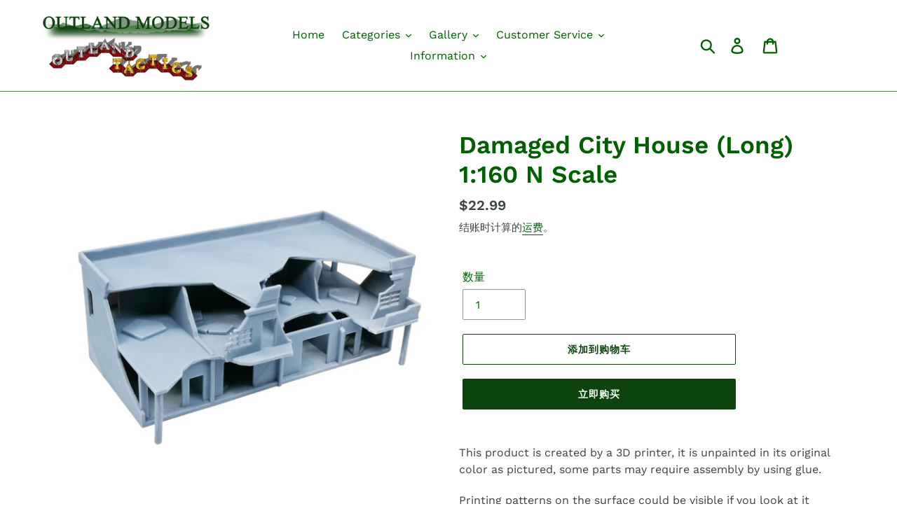

--- FILE ---
content_type: text/html; charset=utf-8
request_url: https://outlandmodels.com/zh/products/damaged-city-house-long-1-160-n-scale
body_size: 32570
content:
<!doctype html>
<html class="no-js" lang="zh-CN">
<head>
  <meta charset="utf-8">
  <meta http-equiv="X-UA-Compatible" content="IE=edge,chrome=1">
  <meta name="viewport" content="width=device-width,initial-scale=1">
  <meta name="theme-color" content="#0d430d">
  <link rel="canonical" href="https://outlandmodels.com/zh/products/damaged-city-house-long-1-160-n-scale"><title>Damaged City House (Long) 1:160 N Scale
&ndash; Outland Models</title><meta name="description" content="This product is created by a 3D printer, it is unpainted in its original color as pictured, some parts may require assembly by using glue.Printing patterns on the surface could be visible if you look at it carefully. For technical and safe transporting reason, some parts may come with a very thin sheet below it or a su"><!-- /snippets/social-meta-tags.liquid -->




<meta property="og:site_name" content="Outland Models">
<meta property="og:url" content="https://outlandmodels.com/zh/products/damaged-city-house-long-1-160-n-scale">
<meta property="og:title" content="Damaged City House (Long) 1:160 N Scale">
<meta property="og:type" content="product">
<meta property="og:description" content="This product is created by a 3D printer, it is unpainted in its original color as pictured, some parts may require assembly by using glue.Printing patterns on the surface could be visible if you look at it carefully. For technical and safe transporting reason, some parts may come with a very thin sheet below it or a su">

  <meta property="og:price:amount" content="22.99">
  <meta property="og:price:currency" content="USD">

<meta property="og:image" content="http://outlandmodels.com/cdn/shop/products/be4fe3767db567254b4f8f0040756126_1200x1200.jpg?v=1619336996"><meta property="og:image" content="http://outlandmodels.com/cdn/shop/products/ec3a230c033af7c265fd252ed99bdc86_1200x1200.jpg?v=1619336996"><meta property="og:image" content="http://outlandmodels.com/cdn/shop/products/98c8648b92619878293889ec31f1ca85_1200x1200.jpg?v=1619336996">
<meta property="og:image:secure_url" content="https://outlandmodels.com/cdn/shop/products/be4fe3767db567254b4f8f0040756126_1200x1200.jpg?v=1619336996"><meta property="og:image:secure_url" content="https://outlandmodels.com/cdn/shop/products/ec3a230c033af7c265fd252ed99bdc86_1200x1200.jpg?v=1619336996"><meta property="og:image:secure_url" content="https://outlandmodels.com/cdn/shop/products/98c8648b92619878293889ec31f1ca85_1200x1200.jpg?v=1619336996">


<meta name="twitter:card" content="summary_large_image">
<meta name="twitter:title" content="Damaged City House (Long) 1:160 N Scale">
<meta name="twitter:description" content="This product is created by a 3D printer, it is unpainted in its original color as pictured, some parts may require assembly by using glue.Printing patterns on the surface could be visible if you look at it carefully. For technical and safe transporting reason, some parts may come with a very thin sheet below it or a su">


  <link href="//outlandmodels.com/cdn/shop/t/4/assets/theme.scss.css?v=75697586055668858601763975971" rel="stylesheet" type="text/css" media="all" />

  <script>
    var theme = {
      breakpoints: {
        narrowscreen: 500,
        medium: 750,
        large: 990,
        widescreen: 1400
      },
      strings: {
        addToCart: "添加到购物车",
        soldOut: "售罄",
        unavailable: "不可用",
        regularPrice: "常规价格",
        salePrice: "销售价格",
        sale: "销售额",
        showMore: "显示详细信息",
        showLess: "隐藏部分内容",
        addressError: "查找该地址时出错",
        addressNoResults: "未找到该地址的结果",
        addressQueryLimit: "您已超过 Google API 使用限制。考虑升级到\u003ca href=\"https:\/\/developers.google.com\/maps\/premium\/usage-limits\"\u003e高级套餐\u003c\/a\u003e。",
        authError: "对您的 Maps 帐户进行身份验证时出现问题。",
        newWindow: "在新窗口中打开。",
        external: "打开外部网站。",
        newWindowExternal: "在新窗口中打开外部网站。",
        removeLabel: "删除 [product]",
        update: "更新",
        quantity: "数量",
        discountedTotal: "折扣总数",
        regularTotal: "常规总额",
        priceColumn: "有关折扣的详细信息，请参阅价格列。",
        quantityMinimumMessage: "数量必须大于或等于 1",
        cartError: "更新购物车时出错。请重试。",
        removedItemMessage: "已从您的购物车删除了 \u003cspan class=\"cart__removed-product-details\"\u003e([quantity]) [link]\u003c\/span\u003e。",
        unitPrice: "单价",
        unitPriceSeparator: "单价",
        oneCartCount: "1 件商品",
        otherCartCount: "[count] 件商品",
        quantityLabel: "数量：[count]"
      },
      moneyFormat: "\u003cspan class=money\u003e${{amount}}\u003c\/span\u003e",
      moneyFormatWithCurrency: "\u003cspan class=money\u003e${{amount}} USD\u003c\/span\u003e"
    }

    document.documentElement.className = document.documentElement.className.replace('no-js', 'js');
  </script><script src="//outlandmodels.com/cdn/shop/t/4/assets/lazysizes.js?v=94224023136283657951678731005" async="async"></script>
  <script src="//outlandmodels.com/cdn/shop/t/4/assets/vendor.js?v=12001839194546984181678731005" defer="defer"></script>
  <script src="//outlandmodels.com/cdn/shop/t/4/assets/theme.js?v=162166977356373744121678731005" defer="defer"></script>

  <script>window.performance && window.performance.mark && window.performance.mark('shopify.content_for_header.start');</script><meta name="google-site-verification" content="YWPBzdFh_rWo4vs8Jj_ssgQlTMDSzz9dk74S1sjrPSg">
<meta id="shopify-digital-wallet" name="shopify-digital-wallet" content="/24904925261/digital_wallets/dialog">
<meta name="shopify-checkout-api-token" content="87a284abe8c5684b7a29c3d064ebe9b2">
<meta id="in-context-paypal-metadata" data-shop-id="24904925261" data-venmo-supported="false" data-environment="production" data-locale="zh_CN" data-paypal-v4="true" data-currency="USD">
<link rel="alternate" hreflang="x-default" href="https://outlandmodels.com/products/damaged-city-house-long-1-160-n-scale">
<link rel="alternate" hreflang="en" href="https://outlandmodels.com/products/damaged-city-house-long-1-160-n-scale">
<link rel="alternate" hreflang="de" href="https://outlandmodels.com/de/products/damaged-city-house-long-1-160-n-scale">
<link rel="alternate" hreflang="fr" href="https://outlandmodels.com/fr/products/damaged-city-house-long-1-160-n-scale">
<link rel="alternate" hreflang="es" href="https://outlandmodels.com/es/products/damaged-city-house-long-1-160-n-scale">
<link rel="alternate" hreflang="ja" href="https://outlandmodels.com/ja/products/damaged-city-house-long-1-160-n-scale">
<link rel="alternate" hreflang="zh-Hans" href="https://outlandmodels.com/zh/products/damaged-city-house-long-1-160-n-scale">
<link rel="alternate" hreflang="en-CA" href="https://outlandmodels.com/en-ca/products/damaged-city-house-long-1-160-n-scale">
<link rel="alternate" hreflang="zh-Hans-CN" href="https://outlandmodels.com/zh-cn/products/damaged-city-house-long-1-160-n-scale">
<link rel="alternate" hreflang="zh-Hans-AD" href="https://outlandmodels.com/zh/products/damaged-city-house-long-1-160-n-scale">
<link rel="alternate" hreflang="zh-Hans-AE" href="https://outlandmodels.com/zh/products/damaged-city-house-long-1-160-n-scale">
<link rel="alternate" hreflang="zh-Hans-AL" href="https://outlandmodels.com/zh/products/damaged-city-house-long-1-160-n-scale">
<link rel="alternate" hreflang="zh-Hans-AM" href="https://outlandmodels.com/zh/products/damaged-city-house-long-1-160-n-scale">
<link rel="alternate" hreflang="zh-Hans-AT" href="https://outlandmodels.com/zh/products/damaged-city-house-long-1-160-n-scale">
<link rel="alternate" hreflang="zh-Hans-AU" href="https://outlandmodels.com/zh/products/damaged-city-house-long-1-160-n-scale">
<link rel="alternate" hreflang="zh-Hans-AX" href="https://outlandmodels.com/zh/products/damaged-city-house-long-1-160-n-scale">
<link rel="alternate" hreflang="zh-Hans-BA" href="https://outlandmodels.com/zh/products/damaged-city-house-long-1-160-n-scale">
<link rel="alternate" hreflang="zh-Hans-BE" href="https://outlandmodels.com/zh/products/damaged-city-house-long-1-160-n-scale">
<link rel="alternate" hreflang="zh-Hans-BG" href="https://outlandmodels.com/zh/products/damaged-city-house-long-1-160-n-scale">
<link rel="alternate" hreflang="zh-Hans-BV" href="https://outlandmodels.com/zh/products/damaged-city-house-long-1-160-n-scale">
<link rel="alternate" hreflang="zh-Hans-BY" href="https://outlandmodels.com/zh/products/damaged-city-house-long-1-160-n-scale">
<link rel="alternate" hreflang="zh-Hans-CH" href="https://outlandmodels.com/zh/products/damaged-city-house-long-1-160-n-scale">
<link rel="alternate" hreflang="zh-Hans-CY" href="https://outlandmodels.com/zh/products/damaged-city-house-long-1-160-n-scale">
<link rel="alternate" hreflang="zh-Hans-CZ" href="https://outlandmodels.com/zh/products/damaged-city-house-long-1-160-n-scale">
<link rel="alternate" hreflang="zh-Hans-DE" href="https://outlandmodels.com/zh/products/damaged-city-house-long-1-160-n-scale">
<link rel="alternate" hreflang="zh-Hans-DK" href="https://outlandmodels.com/zh/products/damaged-city-house-long-1-160-n-scale">
<link rel="alternate" hreflang="zh-Hans-EE" href="https://outlandmodels.com/zh/products/damaged-city-house-long-1-160-n-scale">
<link rel="alternate" hreflang="zh-Hans-ES" href="https://outlandmodels.com/zh/products/damaged-city-house-long-1-160-n-scale">
<link rel="alternate" hreflang="zh-Hans-FI" href="https://outlandmodels.com/zh/products/damaged-city-house-long-1-160-n-scale">
<link rel="alternate" hreflang="zh-Hans-FO" href="https://outlandmodels.com/zh/products/damaged-city-house-long-1-160-n-scale">
<link rel="alternate" hreflang="zh-Hans-FR" href="https://outlandmodels.com/zh/products/damaged-city-house-long-1-160-n-scale">
<link rel="alternate" hreflang="zh-Hans-GB" href="https://outlandmodels.com/zh/products/damaged-city-house-long-1-160-n-scale">
<link rel="alternate" hreflang="zh-Hans-GE" href="https://outlandmodels.com/zh/products/damaged-city-house-long-1-160-n-scale">
<link rel="alternate" hreflang="zh-Hans-GG" href="https://outlandmodels.com/zh/products/damaged-city-house-long-1-160-n-scale">
<link rel="alternate" hreflang="zh-Hans-GI" href="https://outlandmodels.com/zh/products/damaged-city-house-long-1-160-n-scale">
<link rel="alternate" hreflang="zh-Hans-GL" href="https://outlandmodels.com/zh/products/damaged-city-house-long-1-160-n-scale">
<link rel="alternate" hreflang="zh-Hans-GP" href="https://outlandmodels.com/zh/products/damaged-city-house-long-1-160-n-scale">
<link rel="alternate" hreflang="zh-Hans-GR" href="https://outlandmodels.com/zh/products/damaged-city-house-long-1-160-n-scale">
<link rel="alternate" hreflang="zh-Hans-HK" href="https://outlandmodels.com/zh/products/damaged-city-house-long-1-160-n-scale">
<link rel="alternate" hreflang="zh-Hans-HR" href="https://outlandmodels.com/zh/products/damaged-city-house-long-1-160-n-scale">
<link rel="alternate" hreflang="zh-Hans-HU" href="https://outlandmodels.com/zh/products/damaged-city-house-long-1-160-n-scale">
<link rel="alternate" hreflang="zh-Hans-ID" href="https://outlandmodels.com/zh/products/damaged-city-house-long-1-160-n-scale">
<link rel="alternate" hreflang="zh-Hans-IE" href="https://outlandmodels.com/zh/products/damaged-city-house-long-1-160-n-scale">
<link rel="alternate" hreflang="zh-Hans-IL" href="https://outlandmodels.com/zh/products/damaged-city-house-long-1-160-n-scale">
<link rel="alternate" hreflang="zh-Hans-IM" href="https://outlandmodels.com/zh/products/damaged-city-house-long-1-160-n-scale">
<link rel="alternate" hreflang="zh-Hans-IS" href="https://outlandmodels.com/zh/products/damaged-city-house-long-1-160-n-scale">
<link rel="alternate" hreflang="zh-Hans-IT" href="https://outlandmodels.com/zh/products/damaged-city-house-long-1-160-n-scale">
<link rel="alternate" hreflang="zh-Hans-JE" href="https://outlandmodels.com/zh/products/damaged-city-house-long-1-160-n-scale">
<link rel="alternate" hreflang="zh-Hans-JP" href="https://outlandmodels.com/zh/products/damaged-city-house-long-1-160-n-scale">
<link rel="alternate" hreflang="zh-Hans-KR" href="https://outlandmodels.com/zh/products/damaged-city-house-long-1-160-n-scale">
<link rel="alternate" hreflang="zh-Hans-LI" href="https://outlandmodels.com/zh/products/damaged-city-house-long-1-160-n-scale">
<link rel="alternate" hreflang="zh-Hans-LT" href="https://outlandmodels.com/zh/products/damaged-city-house-long-1-160-n-scale">
<link rel="alternate" hreflang="zh-Hans-LU" href="https://outlandmodels.com/zh/products/damaged-city-house-long-1-160-n-scale">
<link rel="alternate" hreflang="zh-Hans-LV" href="https://outlandmodels.com/zh/products/damaged-city-house-long-1-160-n-scale">
<link rel="alternate" hreflang="zh-Hans-MC" href="https://outlandmodels.com/zh/products/damaged-city-house-long-1-160-n-scale">
<link rel="alternate" hreflang="zh-Hans-MD" href="https://outlandmodels.com/zh/products/damaged-city-house-long-1-160-n-scale">
<link rel="alternate" hreflang="zh-Hans-ME" href="https://outlandmodels.com/zh/products/damaged-city-house-long-1-160-n-scale">
<link rel="alternate" hreflang="zh-Hans-MK" href="https://outlandmodels.com/zh/products/damaged-city-house-long-1-160-n-scale">
<link rel="alternate" hreflang="zh-Hans-MO" href="https://outlandmodels.com/zh/products/damaged-city-house-long-1-160-n-scale">
<link rel="alternate" hreflang="zh-Hans-MT" href="https://outlandmodels.com/zh/products/damaged-city-house-long-1-160-n-scale">
<link rel="alternate" hreflang="zh-Hans-MY" href="https://outlandmodels.com/zh/products/damaged-city-house-long-1-160-n-scale">
<link rel="alternate" hreflang="zh-Hans-NL" href="https://outlandmodels.com/zh/products/damaged-city-house-long-1-160-n-scale">
<link rel="alternate" hreflang="zh-Hans-NO" href="https://outlandmodels.com/zh/products/damaged-city-house-long-1-160-n-scale">
<link rel="alternate" hreflang="zh-Hans-NZ" href="https://outlandmodels.com/zh/products/damaged-city-house-long-1-160-n-scale">
<link rel="alternate" hreflang="zh-Hans-PH" href="https://outlandmodels.com/zh/products/damaged-city-house-long-1-160-n-scale">
<link rel="alternate" hreflang="zh-Hans-PL" href="https://outlandmodels.com/zh/products/damaged-city-house-long-1-160-n-scale">
<link rel="alternate" hreflang="zh-Hans-PT" href="https://outlandmodels.com/zh/products/damaged-city-house-long-1-160-n-scale">
<link rel="alternate" hreflang="zh-Hans-RE" href="https://outlandmodels.com/zh/products/damaged-city-house-long-1-160-n-scale">
<link rel="alternate" hreflang="zh-Hans-RO" href="https://outlandmodels.com/zh/products/damaged-city-house-long-1-160-n-scale">
<link rel="alternate" hreflang="zh-Hans-RS" href="https://outlandmodels.com/zh/products/damaged-city-house-long-1-160-n-scale">
<link rel="alternate" hreflang="zh-Hans-RU" href="https://outlandmodels.com/zh/products/damaged-city-house-long-1-160-n-scale">
<link rel="alternate" hreflang="zh-Hans-SE" href="https://outlandmodels.com/zh/products/damaged-city-house-long-1-160-n-scale">
<link rel="alternate" hreflang="zh-Hans-SG" href="https://outlandmodels.com/zh/products/damaged-city-house-long-1-160-n-scale">
<link rel="alternate" hreflang="zh-Hans-SI" href="https://outlandmodels.com/zh/products/damaged-city-house-long-1-160-n-scale">
<link rel="alternate" hreflang="zh-Hans-SJ" href="https://outlandmodels.com/zh/products/damaged-city-house-long-1-160-n-scale">
<link rel="alternate" hreflang="zh-Hans-SK" href="https://outlandmodels.com/zh/products/damaged-city-house-long-1-160-n-scale">
<link rel="alternate" hreflang="zh-Hans-SM" href="https://outlandmodels.com/zh/products/damaged-city-house-long-1-160-n-scale">
<link rel="alternate" hreflang="zh-Hans-TH" href="https://outlandmodels.com/zh/products/damaged-city-house-long-1-160-n-scale">
<link rel="alternate" hreflang="zh-Hans-TR" href="https://outlandmodels.com/zh/products/damaged-city-house-long-1-160-n-scale">
<link rel="alternate" hreflang="zh-Hans-TW" href="https://outlandmodels.com/zh/products/damaged-city-house-long-1-160-n-scale">
<link rel="alternate" hreflang="zh-Hans-UA" href="https://outlandmodels.com/zh/products/damaged-city-house-long-1-160-n-scale">
<link rel="alternate" hreflang="zh-Hans-US" href="https://outlandmodels.com/zh/products/damaged-city-house-long-1-160-n-scale">
<link rel="alternate" hreflang="zh-Hans-VA" href="https://outlandmodels.com/zh/products/damaged-city-house-long-1-160-n-scale">
<link rel="alternate" hreflang="zh-Hans-VN" href="https://outlandmodels.com/zh/products/damaged-city-house-long-1-160-n-scale">
<link rel="alternate" hreflang="zh-Hans-XK" href="https://outlandmodels.com/zh/products/damaged-city-house-long-1-160-n-scale">
<link rel="alternate" hreflang="zh-Hans-YT" href="https://outlandmodels.com/zh/products/damaged-city-house-long-1-160-n-scale">
<link rel="alternate" type="application/json+oembed" href="https://outlandmodels.com/zh/products/damaged-city-house-long-1-160-n-scale.oembed">
<script async="async" src="/checkouts/internal/preloads.js?locale=zh-US"></script>
<script id="shopify-features" type="application/json">{"accessToken":"87a284abe8c5684b7a29c3d064ebe9b2","betas":["rich-media-storefront-analytics"],"domain":"outlandmodels.com","predictiveSearch":true,"shopId":24904925261,"locale":"zh-cn"}</script>
<script>var Shopify = Shopify || {};
Shopify.shop = "outland-models.myshopify.com";
Shopify.locale = "zh-CN";
Shopify.currency = {"active":"USD","rate":"1.0"};
Shopify.country = "US";
Shopify.theme = {"name":"Debut(Itg march 13)","id":136601927902,"schema_name":"Debut","schema_version":"13.0.0","theme_store_id":796,"role":"main"};
Shopify.theme.handle = "null";
Shopify.theme.style = {"id":null,"handle":null};
Shopify.cdnHost = "outlandmodels.com/cdn";
Shopify.routes = Shopify.routes || {};
Shopify.routes.root = "/zh/";</script>
<script type="module">!function(o){(o.Shopify=o.Shopify||{}).modules=!0}(window);</script>
<script>!function(o){function n(){var o=[];function n(){o.push(Array.prototype.slice.apply(arguments))}return n.q=o,n}var t=o.Shopify=o.Shopify||{};t.loadFeatures=n(),t.autoloadFeatures=n()}(window);</script>
<script id="shop-js-analytics" type="application/json">{"pageType":"product"}</script>
<script defer="defer" async type="module" src="//outlandmodels.com/cdn/shopifycloud/shop-js/modules/v2/client.init-shop-cart-sync_DDuK0Hz9.zh-CN.esm.js"></script>
<script defer="defer" async type="module" src="//outlandmodels.com/cdn/shopifycloud/shop-js/modules/v2/chunk.common_Dr4NSkAa.esm.js"></script>
<script defer="defer" async type="module" src="//outlandmodels.com/cdn/shopifycloud/shop-js/modules/v2/chunk.modal_Yk28iYOO.esm.js"></script>
<script type="module">
  await import("//outlandmodels.com/cdn/shopifycloud/shop-js/modules/v2/client.init-shop-cart-sync_DDuK0Hz9.zh-CN.esm.js");
await import("//outlandmodels.com/cdn/shopifycloud/shop-js/modules/v2/chunk.common_Dr4NSkAa.esm.js");
await import("//outlandmodels.com/cdn/shopifycloud/shop-js/modules/v2/chunk.modal_Yk28iYOO.esm.js");

  window.Shopify.SignInWithShop?.initShopCartSync?.({"fedCMEnabled":true,"windoidEnabled":true});

</script>
<script>(function() {
  var isLoaded = false;
  function asyncLoad() {
    if (isLoaded) return;
    isLoaded = true;
    var urls = ["https:\/\/formbuilder.hulkapps.com\/skeletopapp.js?shop=outland-models.myshopify.com"];
    for (var i = 0; i < urls.length; i++) {
      var s = document.createElement('script');
      s.type = 'text/javascript';
      s.async = true;
      s.src = urls[i];
      var x = document.getElementsByTagName('script')[0];
      x.parentNode.insertBefore(s, x);
    }
  };
  if(window.attachEvent) {
    window.attachEvent('onload', asyncLoad);
  } else {
    window.addEventListener('load', asyncLoad, false);
  }
})();</script>
<script id="__st">var __st={"a":24904925261,"offset":-28800,"reqid":"a942699b-a678-4620-b2eb-671b82aa83f5-1769632842","pageurl":"outlandmodels.com\/zh\/products\/damaged-city-house-long-1-160-n-scale","u":"551527eb762b","p":"product","rtyp":"product","rid":6573839056973};</script>
<script>window.ShopifyPaypalV4VisibilityTracking = true;</script>
<script id="captcha-bootstrap">!function(){'use strict';const t='contact',e='account',n='new_comment',o=[[t,t],['blogs',n],['comments',n],[t,'customer']],c=[[e,'customer_login'],[e,'guest_login'],[e,'recover_customer_password'],[e,'create_customer']],r=t=>t.map((([t,e])=>`form[action*='/${t}']:not([data-nocaptcha='true']) input[name='form_type'][value='${e}']`)).join(','),a=t=>()=>t?[...document.querySelectorAll(t)].map((t=>t.form)):[];function s(){const t=[...o],e=r(t);return a(e)}const i='password',u='form_key',d=['recaptcha-v3-token','g-recaptcha-response','h-captcha-response',i],f=()=>{try{return window.sessionStorage}catch{return}},m='__shopify_v',_=t=>t.elements[u];function p(t,e,n=!1){try{const o=window.sessionStorage,c=JSON.parse(o.getItem(e)),{data:r}=function(t){const{data:e,action:n}=t;return t[m]||n?{data:e,action:n}:{data:t,action:n}}(c);for(const[e,n]of Object.entries(r))t.elements[e]&&(t.elements[e].value=n);n&&o.removeItem(e)}catch(o){console.error('form repopulation failed',{error:o})}}const l='form_type',E='cptcha';function T(t){t.dataset[E]=!0}const w=window,h=w.document,L='Shopify',v='ce_forms',y='captcha';let A=!1;((t,e)=>{const n=(g='f06e6c50-85a8-45c8-87d0-21a2b65856fe',I='https://cdn.shopify.com/shopifycloud/storefront-forms-hcaptcha/ce_storefront_forms_captcha_hcaptcha.v1.5.2.iife.js',D={infoText:'受 hCaptcha 保护',privacyText:'隐私',termsText:'条款'},(t,e,n)=>{const o=w[L][v],c=o.bindForm;if(c)return c(t,g,e,D).then(n);var r;o.q.push([[t,g,e,D],n]),r=I,A||(h.body.append(Object.assign(h.createElement('script'),{id:'captcha-provider',async:!0,src:r})),A=!0)});var g,I,D;w[L]=w[L]||{},w[L][v]=w[L][v]||{},w[L][v].q=[],w[L][y]=w[L][y]||{},w[L][y].protect=function(t,e){n(t,void 0,e),T(t)},Object.freeze(w[L][y]),function(t,e,n,w,h,L){const[v,y,A,g]=function(t,e,n){const i=e?o:[],u=t?c:[],d=[...i,...u],f=r(d),m=r(i),_=r(d.filter((([t,e])=>n.includes(e))));return[a(f),a(m),a(_),s()]}(w,h,L),I=t=>{const e=t.target;return e instanceof HTMLFormElement?e:e&&e.form},D=t=>v().includes(t);t.addEventListener('submit',(t=>{const e=I(t);if(!e)return;const n=D(e)&&!e.dataset.hcaptchaBound&&!e.dataset.recaptchaBound,o=_(e),c=g().includes(e)&&(!o||!o.value);(n||c)&&t.preventDefault(),c&&!n&&(function(t){try{if(!f())return;!function(t){const e=f();if(!e)return;const n=_(t);if(!n)return;const o=n.value;o&&e.removeItem(o)}(t);const e=Array.from(Array(32),(()=>Math.random().toString(36)[2])).join('');!function(t,e){_(t)||t.append(Object.assign(document.createElement('input'),{type:'hidden',name:u})),t.elements[u].value=e}(t,e),function(t,e){const n=f();if(!n)return;const o=[...t.querySelectorAll(`input[type='${i}']`)].map((({name:t})=>t)),c=[...d,...o],r={};for(const[a,s]of new FormData(t).entries())c.includes(a)||(r[a]=s);n.setItem(e,JSON.stringify({[m]:1,action:t.action,data:r}))}(t,e)}catch(e){console.error('failed to persist form',e)}}(e),e.submit())}));const S=(t,e)=>{t&&!t.dataset[E]&&(n(t,e.some((e=>e===t))),T(t))};for(const o of['focusin','change'])t.addEventListener(o,(t=>{const e=I(t);D(e)&&S(e,y())}));const B=e.get('form_key'),M=e.get(l),P=B&&M;t.addEventListener('DOMContentLoaded',(()=>{const t=y();if(P)for(const e of t)e.elements[l].value===M&&p(e,B);[...new Set([...A(),...v().filter((t=>'true'===t.dataset.shopifyCaptcha))])].forEach((e=>S(e,t)))}))}(h,new URLSearchParams(w.location.search),n,t,e,['guest_login'])})(!0,!0)}();</script>
<script integrity="sha256-4kQ18oKyAcykRKYeNunJcIwy7WH5gtpwJnB7kiuLZ1E=" data-source-attribution="shopify.loadfeatures" defer="defer" src="//outlandmodels.com/cdn/shopifycloud/storefront/assets/storefront/load_feature-a0a9edcb.js" crossorigin="anonymous"></script>
<script data-source-attribution="shopify.dynamic_checkout.dynamic.init">var Shopify=Shopify||{};Shopify.PaymentButton=Shopify.PaymentButton||{isStorefrontPortableWallets:!0,init:function(){window.Shopify.PaymentButton.init=function(){};var t=document.createElement("script");t.src="https://outlandmodels.com/cdn/shopifycloud/portable-wallets/latest/portable-wallets.zh-cn.js",t.type="module",document.head.appendChild(t)}};
</script>
<script data-source-attribution="shopify.dynamic_checkout.buyer_consent">
  function portableWalletsHideBuyerConsent(e){var t=document.getElementById("shopify-buyer-consent"),n=document.getElementById("shopify-subscription-policy-button");t&&n&&(t.classList.add("hidden"),t.setAttribute("aria-hidden","true"),n.removeEventListener("click",e))}function portableWalletsShowBuyerConsent(e){var t=document.getElementById("shopify-buyer-consent"),n=document.getElementById("shopify-subscription-policy-button");t&&n&&(t.classList.remove("hidden"),t.removeAttribute("aria-hidden"),n.addEventListener("click",e))}window.Shopify?.PaymentButton&&(window.Shopify.PaymentButton.hideBuyerConsent=portableWalletsHideBuyerConsent,window.Shopify.PaymentButton.showBuyerConsent=portableWalletsShowBuyerConsent);
</script>
<script>
  function portableWalletsCleanup(e){e&&e.src&&console.error("Failed to load portable wallets script "+e.src);var t=document.querySelectorAll("shopify-accelerated-checkout .shopify-payment-button__skeleton, shopify-accelerated-checkout-cart .wallet-cart-button__skeleton"),e=document.getElementById("shopify-buyer-consent");for(let e=0;e<t.length;e++)t[e].remove();e&&e.remove()}function portableWalletsNotLoadedAsModule(e){e instanceof ErrorEvent&&"string"==typeof e.message&&e.message.includes("import.meta")&&"string"==typeof e.filename&&e.filename.includes("portable-wallets")&&(window.removeEventListener("error",portableWalletsNotLoadedAsModule),window.Shopify.PaymentButton.failedToLoad=e,"loading"===document.readyState?document.addEventListener("DOMContentLoaded",window.Shopify.PaymentButton.init):window.Shopify.PaymentButton.init())}window.addEventListener("error",portableWalletsNotLoadedAsModule);
</script>

<script type="module" src="https://outlandmodels.com/cdn/shopifycloud/portable-wallets/latest/portable-wallets.zh-cn.js" onError="portableWalletsCleanup(this)" crossorigin="anonymous"></script>
<script nomodule>
  document.addEventListener("DOMContentLoaded", portableWalletsCleanup);
</script>

<link id="shopify-accelerated-checkout-styles" rel="stylesheet" media="screen" href="https://outlandmodels.com/cdn/shopifycloud/portable-wallets/latest/accelerated-checkout-backwards-compat.css" crossorigin="anonymous">
<style id="shopify-accelerated-checkout-cart">
        #shopify-buyer-consent {
  margin-top: 1em;
  display: inline-block;
  width: 100%;
}

#shopify-buyer-consent.hidden {
  display: none;
}

#shopify-subscription-policy-button {
  background: none;
  border: none;
  padding: 0;
  text-decoration: underline;
  font-size: inherit;
  cursor: pointer;
}

#shopify-subscription-policy-button::before {
  box-shadow: none;
}

      </style>

<script>window.performance && window.performance.mark && window.performance.mark('shopify.content_for_header.end');</script>
  <link href="//outlandmodels.com/cdn/shop/t/4/assets/shopstorm-apps.scss.css?v=135318051401896325591678731005" rel="stylesheet" type="text/css" media="all" />
  <script async src="https://app-cdn.productcustomizer.com/assets/storefront/product-customizer-v2-958e943c79a0494e5cc60b88262c1f95117a47a84641e7d766853727b6cdf3f0.js?shop=outland-models.myshopify.com" type="text/javascript"></script>
<script id="dcScript">
  var dcCart = {"note":null,"attributes":{},"original_total_price":0,"total_price":0,"total_discount":0,"total_weight":0.0,"item_count":0,"items":[],"requires_shipping":false,"currency":"USD","items_subtotal_price":0,"cart_level_discount_applications":[],"checkout_charge_amount":0};
  
  
  var dcCustomerId = false;
  var dcCustomerEmail = false;
  var dcCustomerTags = false;
  
  var dcCurrency = '<span class=money>${{amount}}</span>';
</script>
<!-- BEGIN app block: shopify://apps/frequently-bought/blocks/app-embed-block/b1a8cbea-c844-4842-9529-7c62dbab1b1f --><script>
    window.codeblackbelt = window.codeblackbelt || {};
    window.codeblackbelt.shop = window.codeblackbelt.shop || 'outland-models.myshopify.com';
    
        window.codeblackbelt.productId = 6573839056973;</script><script src="//cdn.codeblackbelt.com/widgets/frequently-bought-together/main.min.js?version=2026012812-0800" async></script>
 <!-- END app block --><script src="https://cdn.shopify.com/extensions/019b92df-1966-750c-943d-a8ced4b05ac2/option-cli3-369/assets/gpomain.js" type="text/javascript" defer="defer"></script>
<link href="https://monorail-edge.shopifysvc.com" rel="dns-prefetch">
<script>(function(){if ("sendBeacon" in navigator && "performance" in window) {try {var session_token_from_headers = performance.getEntriesByType('navigation')[0].serverTiming.find(x => x.name == '_s').description;} catch {var session_token_from_headers = undefined;}var session_cookie_matches = document.cookie.match(/_shopify_s=([^;]*)/);var session_token_from_cookie = session_cookie_matches && session_cookie_matches.length === 2 ? session_cookie_matches[1] : "";var session_token = session_token_from_headers || session_token_from_cookie || "";function handle_abandonment_event(e) {var entries = performance.getEntries().filter(function(entry) {return /monorail-edge.shopifysvc.com/.test(entry.name);});if (!window.abandonment_tracked && entries.length === 0) {window.abandonment_tracked = true;var currentMs = Date.now();var navigation_start = performance.timing.navigationStart;var payload = {shop_id: 24904925261,url: window.location.href,navigation_start,duration: currentMs - navigation_start,session_token,page_type: "product"};window.navigator.sendBeacon("https://monorail-edge.shopifysvc.com/v1/produce", JSON.stringify({schema_id: "online_store_buyer_site_abandonment/1.1",payload: payload,metadata: {event_created_at_ms: currentMs,event_sent_at_ms: currentMs}}));}}window.addEventListener('pagehide', handle_abandonment_event);}}());</script>
<script id="web-pixels-manager-setup">(function e(e,d,r,n,o){if(void 0===o&&(o={}),!Boolean(null===(a=null===(i=window.Shopify)||void 0===i?void 0:i.analytics)||void 0===a?void 0:a.replayQueue)){var i,a;window.Shopify=window.Shopify||{};var t=window.Shopify;t.analytics=t.analytics||{};var s=t.analytics;s.replayQueue=[],s.publish=function(e,d,r){return s.replayQueue.push([e,d,r]),!0};try{self.performance.mark("wpm:start")}catch(e){}var l=function(){var e={modern:/Edge?\/(1{2}[4-9]|1[2-9]\d|[2-9]\d{2}|\d{4,})\.\d+(\.\d+|)|Firefox\/(1{2}[4-9]|1[2-9]\d|[2-9]\d{2}|\d{4,})\.\d+(\.\d+|)|Chrom(ium|e)\/(9{2}|\d{3,})\.\d+(\.\d+|)|(Maci|X1{2}).+ Version\/(15\.\d+|(1[6-9]|[2-9]\d|\d{3,})\.\d+)([,.]\d+|)( \(\w+\)|)( Mobile\/\w+|) Safari\/|Chrome.+OPR\/(9{2}|\d{3,})\.\d+\.\d+|(CPU[ +]OS|iPhone[ +]OS|CPU[ +]iPhone|CPU IPhone OS|CPU iPad OS)[ +]+(15[._]\d+|(1[6-9]|[2-9]\d|\d{3,})[._]\d+)([._]\d+|)|Android:?[ /-](13[3-9]|1[4-9]\d|[2-9]\d{2}|\d{4,})(\.\d+|)(\.\d+|)|Android.+Firefox\/(13[5-9]|1[4-9]\d|[2-9]\d{2}|\d{4,})\.\d+(\.\d+|)|Android.+Chrom(ium|e)\/(13[3-9]|1[4-9]\d|[2-9]\d{2}|\d{4,})\.\d+(\.\d+|)|SamsungBrowser\/([2-9]\d|\d{3,})\.\d+/,legacy:/Edge?\/(1[6-9]|[2-9]\d|\d{3,})\.\d+(\.\d+|)|Firefox\/(5[4-9]|[6-9]\d|\d{3,})\.\d+(\.\d+|)|Chrom(ium|e)\/(5[1-9]|[6-9]\d|\d{3,})\.\d+(\.\d+|)([\d.]+$|.*Safari\/(?![\d.]+ Edge\/[\d.]+$))|(Maci|X1{2}).+ Version\/(10\.\d+|(1[1-9]|[2-9]\d|\d{3,})\.\d+)([,.]\d+|)( \(\w+\)|)( Mobile\/\w+|) Safari\/|Chrome.+OPR\/(3[89]|[4-9]\d|\d{3,})\.\d+\.\d+|(CPU[ +]OS|iPhone[ +]OS|CPU[ +]iPhone|CPU IPhone OS|CPU iPad OS)[ +]+(10[._]\d+|(1[1-9]|[2-9]\d|\d{3,})[._]\d+)([._]\d+|)|Android:?[ /-](13[3-9]|1[4-9]\d|[2-9]\d{2}|\d{4,})(\.\d+|)(\.\d+|)|Mobile Safari.+OPR\/([89]\d|\d{3,})\.\d+\.\d+|Android.+Firefox\/(13[5-9]|1[4-9]\d|[2-9]\d{2}|\d{4,})\.\d+(\.\d+|)|Android.+Chrom(ium|e)\/(13[3-9]|1[4-9]\d|[2-9]\d{2}|\d{4,})\.\d+(\.\d+|)|Android.+(UC? ?Browser|UCWEB|U3)[ /]?(15\.([5-9]|\d{2,})|(1[6-9]|[2-9]\d|\d{3,})\.\d+)\.\d+|SamsungBrowser\/(5\.\d+|([6-9]|\d{2,})\.\d+)|Android.+MQ{2}Browser\/(14(\.(9|\d{2,})|)|(1[5-9]|[2-9]\d|\d{3,})(\.\d+|))(\.\d+|)|K[Aa][Ii]OS\/(3\.\d+|([4-9]|\d{2,})\.\d+)(\.\d+|)/},d=e.modern,r=e.legacy,n=navigator.userAgent;return n.match(d)?"modern":n.match(r)?"legacy":"unknown"}(),u="modern"===l?"modern":"legacy",c=(null!=n?n:{modern:"",legacy:""})[u],f=function(e){return[e.baseUrl,"/wpm","/b",e.hashVersion,"modern"===e.buildTarget?"m":"l",".js"].join("")}({baseUrl:d,hashVersion:r,buildTarget:u}),m=function(e){var d=e.version,r=e.bundleTarget,n=e.surface,o=e.pageUrl,i=e.monorailEndpoint;return{emit:function(e){var a=e.status,t=e.errorMsg,s=(new Date).getTime(),l=JSON.stringify({metadata:{event_sent_at_ms:s},events:[{schema_id:"web_pixels_manager_load/3.1",payload:{version:d,bundle_target:r,page_url:o,status:a,surface:n,error_msg:t},metadata:{event_created_at_ms:s}}]});if(!i)return console&&console.warn&&console.warn("[Web Pixels Manager] No Monorail endpoint provided, skipping logging."),!1;try{return self.navigator.sendBeacon.bind(self.navigator)(i,l)}catch(e){}var u=new XMLHttpRequest;try{return u.open("POST",i,!0),u.setRequestHeader("Content-Type","text/plain"),u.send(l),!0}catch(e){return console&&console.warn&&console.warn("[Web Pixels Manager] Got an unhandled error while logging to Monorail."),!1}}}}({version:r,bundleTarget:l,surface:e.surface,pageUrl:self.location.href,monorailEndpoint:e.monorailEndpoint});try{o.browserTarget=l,function(e){var d=e.src,r=e.async,n=void 0===r||r,o=e.onload,i=e.onerror,a=e.sri,t=e.scriptDataAttributes,s=void 0===t?{}:t,l=document.createElement("script"),u=document.querySelector("head"),c=document.querySelector("body");if(l.async=n,l.src=d,a&&(l.integrity=a,l.crossOrigin="anonymous"),s)for(var f in s)if(Object.prototype.hasOwnProperty.call(s,f))try{l.dataset[f]=s[f]}catch(e){}if(o&&l.addEventListener("load",o),i&&l.addEventListener("error",i),u)u.appendChild(l);else{if(!c)throw new Error("Did not find a head or body element to append the script");c.appendChild(l)}}({src:f,async:!0,onload:function(){if(!function(){var e,d;return Boolean(null===(d=null===(e=window.Shopify)||void 0===e?void 0:e.analytics)||void 0===d?void 0:d.initialized)}()){var d=window.webPixelsManager.init(e)||void 0;if(d){var r=window.Shopify.analytics;r.replayQueue.forEach((function(e){var r=e[0],n=e[1],o=e[2];d.publishCustomEvent(r,n,o)})),r.replayQueue=[],r.publish=d.publishCustomEvent,r.visitor=d.visitor,r.initialized=!0}}},onerror:function(){return m.emit({status:"failed",errorMsg:"".concat(f," has failed to load")})},sri:function(e){var d=/^sha384-[A-Za-z0-9+/=]+$/;return"string"==typeof e&&d.test(e)}(c)?c:"",scriptDataAttributes:o}),m.emit({status:"loading"})}catch(e){m.emit({status:"failed",errorMsg:(null==e?void 0:e.message)||"Unknown error"})}}})({shopId: 24904925261,storefrontBaseUrl: "https://outlandmodels.com",extensionsBaseUrl: "https://extensions.shopifycdn.com/cdn/shopifycloud/web-pixels-manager",monorailEndpoint: "https://monorail-edge.shopifysvc.com/unstable/produce_batch",surface: "storefront-renderer",enabledBetaFlags: ["2dca8a86"],webPixelsConfigList: [{"id":"479953118","configuration":"{\"config\":\"{\\\"pixel_id\\\":\\\"AW-10792122879\\\",\\\"target_country\\\":\\\"US\\\",\\\"gtag_events\\\":[{\\\"type\\\":\\\"search\\\",\\\"action_label\\\":\\\"AW-10792122879\\\/wfISCJPt1vwCEP_zipoo\\\"},{\\\"type\\\":\\\"begin_checkout\\\",\\\"action_label\\\":\\\"AW-10792122879\\\/u0dQCJDt1vwCEP_zipoo\\\"},{\\\"type\\\":\\\"view_item\\\",\\\"action_label\\\":[\\\"AW-10792122879\\\/9D-7CIrt1vwCEP_zipoo\\\",\\\"MC-7M1QKX9JE1\\\"]},{\\\"type\\\":\\\"purchase\\\",\\\"action_label\\\":[\\\"AW-10792122879\\\/7gT1CIft1vwCEP_zipoo\\\",\\\"MC-7M1QKX9JE1\\\"]},{\\\"type\\\":\\\"page_view\\\",\\\"action_label\\\":[\\\"AW-10792122879\\\/tcL_CITt1vwCEP_zipoo\\\",\\\"MC-7M1QKX9JE1\\\"]},{\\\"type\\\":\\\"add_payment_info\\\",\\\"action_label\\\":\\\"AW-10792122879\\\/flFmCJbt1vwCEP_zipoo\\\"},{\\\"type\\\":\\\"add_to_cart\\\",\\\"action_label\\\":\\\"AW-10792122879\\\/YUo9CI3t1vwCEP_zipoo\\\"}],\\\"enable_monitoring_mode\\\":false}\"}","eventPayloadVersion":"v1","runtimeContext":"OPEN","scriptVersion":"b2a88bafab3e21179ed38636efcd8a93","type":"APP","apiClientId":1780363,"privacyPurposes":[],"dataSharingAdjustments":{"protectedCustomerApprovalScopes":["read_customer_address","read_customer_email","read_customer_name","read_customer_personal_data","read_customer_phone"]}},{"id":"185893086","configuration":"{\"pixel_id\":\"267768038588168\",\"pixel_type\":\"facebook_pixel\",\"metaapp_system_user_token\":\"-\"}","eventPayloadVersion":"v1","runtimeContext":"OPEN","scriptVersion":"ca16bc87fe92b6042fbaa3acc2fbdaa6","type":"APP","apiClientId":2329312,"privacyPurposes":["ANALYTICS","MARKETING","SALE_OF_DATA"],"dataSharingAdjustments":{"protectedCustomerApprovalScopes":["read_customer_address","read_customer_email","read_customer_name","read_customer_personal_data","read_customer_phone"]}},{"id":"shopify-app-pixel","configuration":"{}","eventPayloadVersion":"v1","runtimeContext":"STRICT","scriptVersion":"0450","apiClientId":"shopify-pixel","type":"APP","privacyPurposes":["ANALYTICS","MARKETING"]},{"id":"shopify-custom-pixel","eventPayloadVersion":"v1","runtimeContext":"LAX","scriptVersion":"0450","apiClientId":"shopify-pixel","type":"CUSTOM","privacyPurposes":["ANALYTICS","MARKETING"]}],isMerchantRequest: false,initData: {"shop":{"name":"Outland Models","paymentSettings":{"currencyCode":"USD"},"myshopifyDomain":"outland-models.myshopify.com","countryCode":"CN","storefrontUrl":"https:\/\/outlandmodels.com\/zh"},"customer":null,"cart":null,"checkout":null,"productVariants":[{"price":{"amount":22.99,"currencyCode":"USD"},"product":{"title":"Damaged City House (Long) 1:160 N Scale","vendor":"Outland Models","id":"6573839056973","untranslatedTitle":"Damaged City House (Long) 1:160 N Scale","url":"\/zh\/products\/damaged-city-house-long-1-160-n-scale","type":""},"id":"39313974362189","image":{"src":"\/\/outlandmodels.com\/cdn\/shop\/products\/be4fe3767db567254b4f8f0040756126.jpg?v=1619336996"},"sku":"RK638H","title":"Default Title","untranslatedTitle":"Default Title"}],"purchasingCompany":null},},"https://outlandmodels.com/cdn","fcfee988w5aeb613cpc8e4bc33m6693e112",{"modern":"","legacy":""},{"shopId":"24904925261","storefrontBaseUrl":"https:\/\/outlandmodels.com","extensionBaseUrl":"https:\/\/extensions.shopifycdn.com\/cdn\/shopifycloud\/web-pixels-manager","surface":"storefront-renderer","enabledBetaFlags":"[\"2dca8a86\"]","isMerchantRequest":"false","hashVersion":"fcfee988w5aeb613cpc8e4bc33m6693e112","publish":"custom","events":"[[\"page_viewed\",{}],[\"product_viewed\",{\"productVariant\":{\"price\":{\"amount\":22.99,\"currencyCode\":\"USD\"},\"product\":{\"title\":\"Damaged City House (Long) 1:160 N Scale\",\"vendor\":\"Outland Models\",\"id\":\"6573839056973\",\"untranslatedTitle\":\"Damaged City House (Long) 1:160 N Scale\",\"url\":\"\/zh\/products\/damaged-city-house-long-1-160-n-scale\",\"type\":\"\"},\"id\":\"39313974362189\",\"image\":{\"src\":\"\/\/outlandmodels.com\/cdn\/shop\/products\/be4fe3767db567254b4f8f0040756126.jpg?v=1619336996\"},\"sku\":\"RK638H\",\"title\":\"Default Title\",\"untranslatedTitle\":\"Default Title\"}}]]"});</script><script>
  window.ShopifyAnalytics = window.ShopifyAnalytics || {};
  window.ShopifyAnalytics.meta = window.ShopifyAnalytics.meta || {};
  window.ShopifyAnalytics.meta.currency = 'USD';
  var meta = {"product":{"id":6573839056973,"gid":"gid:\/\/shopify\/Product\/6573839056973","vendor":"Outland Models","type":"","handle":"damaged-city-house-long-1-160-n-scale","variants":[{"id":39313974362189,"price":2299,"name":"Damaged City House (Long) 1:160 N Scale","public_title":null,"sku":"RK638H"}],"remote":false},"page":{"pageType":"product","resourceType":"product","resourceId":6573839056973,"requestId":"a942699b-a678-4620-b2eb-671b82aa83f5-1769632842"}};
  for (var attr in meta) {
    window.ShopifyAnalytics.meta[attr] = meta[attr];
  }
</script>
<script class="analytics">
  (function () {
    var customDocumentWrite = function(content) {
      var jquery = null;

      if (window.jQuery) {
        jquery = window.jQuery;
      } else if (window.Checkout && window.Checkout.$) {
        jquery = window.Checkout.$;
      }

      if (jquery) {
        jquery('body').append(content);
      }
    };

    var hasLoggedConversion = function(token) {
      if (token) {
        return document.cookie.indexOf('loggedConversion=' + token) !== -1;
      }
      return false;
    }

    var setCookieIfConversion = function(token) {
      if (token) {
        var twoMonthsFromNow = new Date(Date.now());
        twoMonthsFromNow.setMonth(twoMonthsFromNow.getMonth() + 2);

        document.cookie = 'loggedConversion=' + token + '; expires=' + twoMonthsFromNow;
      }
    }

    var trekkie = window.ShopifyAnalytics.lib = window.trekkie = window.trekkie || [];
    if (trekkie.integrations) {
      return;
    }
    trekkie.methods = [
      'identify',
      'page',
      'ready',
      'track',
      'trackForm',
      'trackLink'
    ];
    trekkie.factory = function(method) {
      return function() {
        var args = Array.prototype.slice.call(arguments);
        args.unshift(method);
        trekkie.push(args);
        return trekkie;
      };
    };
    for (var i = 0; i < trekkie.methods.length; i++) {
      var key = trekkie.methods[i];
      trekkie[key] = trekkie.factory(key);
    }
    trekkie.load = function(config) {
      trekkie.config = config || {};
      trekkie.config.initialDocumentCookie = document.cookie;
      var first = document.getElementsByTagName('script')[0];
      var script = document.createElement('script');
      script.type = 'text/javascript';
      script.onerror = function(e) {
        var scriptFallback = document.createElement('script');
        scriptFallback.type = 'text/javascript';
        scriptFallback.onerror = function(error) {
                var Monorail = {
      produce: function produce(monorailDomain, schemaId, payload) {
        var currentMs = new Date().getTime();
        var event = {
          schema_id: schemaId,
          payload: payload,
          metadata: {
            event_created_at_ms: currentMs,
            event_sent_at_ms: currentMs
          }
        };
        return Monorail.sendRequest("https://" + monorailDomain + "/v1/produce", JSON.stringify(event));
      },
      sendRequest: function sendRequest(endpointUrl, payload) {
        // Try the sendBeacon API
        if (window && window.navigator && typeof window.navigator.sendBeacon === 'function' && typeof window.Blob === 'function' && !Monorail.isIos12()) {
          var blobData = new window.Blob([payload], {
            type: 'text/plain'
          });

          if (window.navigator.sendBeacon(endpointUrl, blobData)) {
            return true;
          } // sendBeacon was not successful

        } // XHR beacon

        var xhr = new XMLHttpRequest();

        try {
          xhr.open('POST', endpointUrl);
          xhr.setRequestHeader('Content-Type', 'text/plain');
          xhr.send(payload);
        } catch (e) {
          console.log(e);
        }

        return false;
      },
      isIos12: function isIos12() {
        return window.navigator.userAgent.lastIndexOf('iPhone; CPU iPhone OS 12_') !== -1 || window.navigator.userAgent.lastIndexOf('iPad; CPU OS 12_') !== -1;
      }
    };
    Monorail.produce('monorail-edge.shopifysvc.com',
      'trekkie_storefront_load_errors/1.1',
      {shop_id: 24904925261,
      theme_id: 136601927902,
      app_name: "storefront",
      context_url: window.location.href,
      source_url: "//outlandmodels.com/cdn/s/trekkie.storefront.a804e9514e4efded663580eddd6991fcc12b5451.min.js"});

        };
        scriptFallback.async = true;
        scriptFallback.src = '//outlandmodels.com/cdn/s/trekkie.storefront.a804e9514e4efded663580eddd6991fcc12b5451.min.js';
        first.parentNode.insertBefore(scriptFallback, first);
      };
      script.async = true;
      script.src = '//outlandmodels.com/cdn/s/trekkie.storefront.a804e9514e4efded663580eddd6991fcc12b5451.min.js';
      first.parentNode.insertBefore(script, first);
    };
    trekkie.load(
      {"Trekkie":{"appName":"storefront","development":false,"defaultAttributes":{"shopId":24904925261,"isMerchantRequest":null,"themeId":136601927902,"themeCityHash":"7818832136523045075","contentLanguage":"zh-CN","currency":"USD","eventMetadataId":"be067672-9882-41dc-8fe7-832facdb4ac1"},"isServerSideCookieWritingEnabled":true,"monorailRegion":"shop_domain","enabledBetaFlags":["65f19447","b5387b81"]},"Session Attribution":{},"S2S":{"facebookCapiEnabled":true,"source":"trekkie-storefront-renderer","apiClientId":580111}}
    );

    var loaded = false;
    trekkie.ready(function() {
      if (loaded) return;
      loaded = true;

      window.ShopifyAnalytics.lib = window.trekkie;

      var originalDocumentWrite = document.write;
      document.write = customDocumentWrite;
      try { window.ShopifyAnalytics.merchantGoogleAnalytics.call(this); } catch(error) {};
      document.write = originalDocumentWrite;

      window.ShopifyAnalytics.lib.page(null,{"pageType":"product","resourceType":"product","resourceId":6573839056973,"requestId":"a942699b-a678-4620-b2eb-671b82aa83f5-1769632842","shopifyEmitted":true});

      var match = window.location.pathname.match(/checkouts\/(.+)\/(thank_you|post_purchase)/)
      var token = match? match[1]: undefined;
      if (!hasLoggedConversion(token)) {
        setCookieIfConversion(token);
        window.ShopifyAnalytics.lib.track("Viewed Product",{"currency":"USD","variantId":39313974362189,"productId":6573839056973,"productGid":"gid:\/\/shopify\/Product\/6573839056973","name":"Damaged City House (Long) 1:160 N Scale","price":"22.99","sku":"RK638H","brand":"Outland Models","variant":null,"category":"","nonInteraction":true,"remote":false},undefined,undefined,{"shopifyEmitted":true});
      window.ShopifyAnalytics.lib.track("monorail:\/\/trekkie_storefront_viewed_product\/1.1",{"currency":"USD","variantId":39313974362189,"productId":6573839056973,"productGid":"gid:\/\/shopify\/Product\/6573839056973","name":"Damaged City House (Long) 1:160 N Scale","price":"22.99","sku":"RK638H","brand":"Outland Models","variant":null,"category":"","nonInteraction":true,"remote":false,"referer":"https:\/\/outlandmodels.com\/zh\/products\/damaged-city-house-long-1-160-n-scale"});
      }
    });


        var eventsListenerScript = document.createElement('script');
        eventsListenerScript.async = true;
        eventsListenerScript.src = "//outlandmodels.com/cdn/shopifycloud/storefront/assets/shop_events_listener-3da45d37.js";
        document.getElementsByTagName('head')[0].appendChild(eventsListenerScript);

})();</script>
<script
  defer
  src="https://outlandmodels.com/cdn/shopifycloud/perf-kit/shopify-perf-kit-3.1.0.min.js"
  data-application="storefront-renderer"
  data-shop-id="24904925261"
  data-render-region="gcp-us-east1"
  data-page-type="product"
  data-theme-instance-id="136601927902"
  data-theme-name="Debut"
  data-theme-version="13.0.0"
  data-monorail-region="shop_domain"
  data-resource-timing-sampling-rate="10"
  data-shs="true"
  data-shs-beacon="true"
  data-shs-export-with-fetch="true"
  data-shs-logs-sample-rate="1"
  data-shs-beacon-endpoint="https://outlandmodels.com/api/collect"
></script>
</head>
<body class="template-product">

  <a class="in-page-link visually-hidden skip-link" href="#MainContent">跳到内容</a>

  <div id="SearchDrawer" class="search-bar drawer drawer--top" role="dialog" aria-modal="true" aria-label="搜索">
    <div class="search-bar__table">
      <div class="search-bar__table-cell search-bar__form-wrapper">
        <form class="search search-bar__form" action="/zh/search" method="get" role="search">
          <input class="search__input search-bar__input" type="search" name="q" value="" placeholder="搜索" aria-label="搜索">
          <button class="search-bar__submit search__submit btn--link" type="submit">
            <svg aria-hidden="true" focusable="false" role="presentation" class="icon icon-search" viewBox="0 0 37 40"><path d="M35.6 36l-9.8-9.8c4.1-5.4 3.6-13.2-1.3-18.1-5.4-5.4-14.2-5.4-19.7 0-5.4 5.4-5.4 14.2 0 19.7 2.6 2.6 6.1 4.1 9.8 4.1 3 0 5.9-1 8.3-2.8l9.8 9.8c.4.4.9.6 1.4.6s1-.2 1.4-.6c.9-.9.9-2.1.1-2.9zm-20.9-8.2c-2.6 0-5.1-1-7-2.9-3.9-3.9-3.9-10.1 0-14C9.6 9 12.2 8 14.7 8s5.1 1 7 2.9c3.9 3.9 3.9 10.1 0 14-1.9 1.9-4.4 2.9-7 2.9z"/></svg>
            <span class="icon__fallback-text">提交</span>
          </button>
        </form>
      </div>
      <div class="search-bar__table-cell text-right">
        <button type="button" class="btn--link search-bar__close js-drawer-close">
          <svg aria-hidden="true" focusable="false" role="presentation" class="icon icon-close" viewBox="0 0 40 40"><path d="M23.868 20.015L39.117 4.78c1.11-1.108 1.11-2.77 0-3.877-1.109-1.108-2.773-1.108-3.882 0L19.986 16.137 4.737.904C3.628-.204 1.965-.204.856.904c-1.11 1.108-1.11 2.77 0 3.877l15.249 15.234L.855 35.248c-1.108 1.108-1.108 2.77 0 3.877.555.554 1.248.831 1.942.831s1.386-.277 1.94-.83l15.25-15.234 15.248 15.233c.555.554 1.248.831 1.941.831s1.387-.277 1.941-.83c1.11-1.109 1.11-2.77 0-3.878L23.868 20.015z" class="layer"/></svg>
          <span class="icon__fallback-text">关闭搜索</span>
        </button>
      </div>
    </div>
  </div><style data-shopify>

  .cart-popup {
    box-shadow: 1px 1px 10px 2px rgba(76, 123, 76, 0.5);
  }</style><div class="cart-popup-wrapper cart-popup-wrapper--hidden" role="dialog" aria-modal="true" aria-labelledby="CartPopupHeading" data-cart-popup-wrapper>
  <div class="cart-popup" data-cart-popup tabindex="-1">
    <h2 id="CartPopupHeading" class="cart-popup__heading">已添加到购物车</h2>
    <button class="cart-popup__close" aria-label="关闭" data-cart-popup-close><svg aria-hidden="true" focusable="false" role="presentation" class="icon icon-close" viewBox="0 0 40 40"><path d="M23.868 20.015L39.117 4.78c1.11-1.108 1.11-2.77 0-3.877-1.109-1.108-2.773-1.108-3.882 0L19.986 16.137 4.737.904C3.628-.204 1.965-.204.856.904c-1.11 1.108-1.11 2.77 0 3.877l15.249 15.234L.855 35.248c-1.108 1.108-1.108 2.77 0 3.877.555.554 1.248.831 1.942.831s1.386-.277 1.94-.83l15.25-15.234 15.248 15.233c.555.554 1.248.831 1.941.831s1.387-.277 1.941-.83c1.11-1.109 1.11-2.77 0-3.878L23.868 20.015z" class="layer"/></svg></button>

    <div class="cart-popup-item">
      <div class="cart-popup-item__image-wrapper hide" data-cart-popup-image-wrapper>
        <div class="cart-popup-item__image cart-popup-item__image--placeholder" data-cart-popup-image-placeholder>
          <div data-placeholder-size></div>
          <div class="placeholder-background placeholder-background--animation"></div>
        </div>
      </div>
      <div class="cart-popup-item__description">
        <div>
          <div class="cart-popup-item__title" data-cart-popup-title></div>
          <ul class="product-details" aria-label="产品详细信息" data-cart-popup-product-details></ul>
        </div>
        <div class="cart-popup-item__quantity">
          <span class="visually-hidden" data-cart-popup-quantity-label></span>
          <span aria-hidden="true">数量:</span>
          <span aria-hidden="true" data-cart-popup-quantity></span>
        </div>
      </div>
    </div>

    <a href="/zh/cart" class="cart-popup__cta-link btn btn--secondary-accent">
      查看购物车 (<span data-cart-popup-cart-quantity></span>)
    </a>

    <div class="cart-popup__dismiss">
      <button class="cart-popup__dismiss-button text-link text-link--accent" data-cart-popup-dismiss>
        继续购物
      </button>
    </div>
  </div>
</div>

<div id="shopify-section-header" class="shopify-section">

<div data-section-id="header" data-section-type="header-section">
  

  <header class="site-header border-bottom logo--left" role="banner">
    <div class="grid grid--no-gutters grid--table site-header__mobile-nav">
      

      <div class="grid__item medium-up--one-quarter logo-align--left">
        
        
          <div class="h2 site-header__logo">
        
          
<a href="/zh" class="site-header__logo-image">
              
              <img class="lazyload js"
                   src="//outlandmodels.com/cdn/shop/files/2_Logos_300x300.png?v=1614349772"
                   data-src="//outlandmodels.com/cdn/shop/files/2_Logos_{width}x.png?v=1614349772"
                   data-widths="[180, 360, 540, 720, 900, 1080, 1296, 1512, 1728, 2048]"
                   data-aspectratio="2.5"
                   data-sizes="auto"
                   alt="Outland Models"
                   style="max-width: 250px">
              <noscript>
                
                <img src="//outlandmodels.com/cdn/shop/files/2_Logos_250x.png?v=1614349772"
                     srcset="//outlandmodels.com/cdn/shop/files/2_Logos_250x.png?v=1614349772 1x, //outlandmodels.com/cdn/shop/files/2_Logos_250x@2x.png?v=1614349772 2x"
                     alt="Outland Models"
                     style="max-width: 250px;">
              </noscript>
            </a>
          
        
          </div>
        
      </div>

      
        <nav class="grid__item medium-up--one-half small--hide" id="AccessibleNav" role="navigation">
          <ul class="site-nav list--inline " id="SiteNav">
  



    
      <li >
        <a href="/zh"
          class="site-nav__link site-nav__link--main"
          
        >
          <span class="site-nav__label">Home</span>
        </a>
      </li>
    
  



    
      <li class="site-nav--has-dropdown" data-has-dropdowns>
        <button class="site-nav__link site-nav__link--main site-nav__link--button" type="button" aria-expanded="false" aria-controls="SiteNavLabel-categories">
          <span class="site-nav__label">Categories</span><svg aria-hidden="true" focusable="false" role="presentation" class="icon icon--wide icon-chevron-down" viewBox="0 0 498.98 284.49"><defs><style>.cls-1{fill:#231f20}</style></defs><path class="cls-1" d="M80.93 271.76A35 35 0 0 1 140.68 247l189.74 189.75L520.16 247a35 35 0 1 1 49.5 49.5L355.17 511a35 35 0 0 1-49.5 0L91.18 296.5a34.89 34.89 0 0 1-10.25-24.74z" transform="translate(-80.93 -236.76)"/></svg>
        </button>

        <div class="site-nav__dropdown" id="SiteNavLabel-categories">
          
            <ul>
              
                <li>
                  <a href="/zh/collections"
                  class="site-nav__link site-nav__child-link"
                  
                >
                    <span class="site-nav__label">Online Store Categories</span>
                  </a>
                </li>
              
                <li>
                  <a href="/zh/pages/product-catalogue"
                  class="site-nav__link site-nav__child-link site-nav__link--last"
                  
                >
                    <span class="site-nav__label">Catalogue Book 2024</span>
                  </a>
                </li>
              
            </ul>
          
        </div>
      </li>
    
  



    
      <li class="site-nav--has-dropdown" data-has-dropdowns>
        <button class="site-nav__link site-nav__link--main site-nav__link--button" type="button" aria-expanded="false" aria-controls="SiteNavLabel-gallery">
          <span class="site-nav__label">Gallery</span><svg aria-hidden="true" focusable="false" role="presentation" class="icon icon--wide icon-chevron-down" viewBox="0 0 498.98 284.49"><defs><style>.cls-1{fill:#231f20}</style></defs><path class="cls-1" d="M80.93 271.76A35 35 0 0 1 140.68 247l189.74 189.75L520.16 247a35 35 0 1 1 49.5 49.5L355.17 511a35 35 0 0 1-49.5 0L91.18 296.5a34.89 34.89 0 0 1-10.25-24.74z" transform="translate(-80.93 -236.76)"/></svg>
        </button>

        <div class="site-nav__dropdown" id="SiteNavLabel-gallery">
          
            <ul>
              
                <li>
                  <a href="/zh/pages/gallery-index-page"
                  class="site-nav__link site-nav__child-link"
                  
                >
                    <span class="site-nav__label">Online Gallery</span>
                  </a>
                </li>
              
                <li>
                  <a href="/zh/pages/outland-models-gallery-book-2022"
                  class="site-nav__link site-nav__child-link site-nav__link--last"
                  
                >
                    <span class="site-nav__label">Yearly Gallery Book</span>
                  </a>
                </li>
              
            </ul>
          
        </div>
      </li>
    
  



    
      <li class="site-nav--has-dropdown" data-has-dropdowns>
        <button class="site-nav__link site-nav__link--main site-nav__link--button" type="button" aria-expanded="false" aria-controls="SiteNavLabel-customer-service">
          <span class="site-nav__label">Customer Service</span><svg aria-hidden="true" focusable="false" role="presentation" class="icon icon--wide icon-chevron-down" viewBox="0 0 498.98 284.49"><defs><style>.cls-1{fill:#231f20}</style></defs><path class="cls-1" d="M80.93 271.76A35 35 0 0 1 140.68 247l189.74 189.75L520.16 247a35 35 0 1 1 49.5 49.5L355.17 511a35 35 0 0 1-49.5 0L91.18 296.5a34.89 34.89 0 0 1-10.25-24.74z" transform="translate(-80.93 -236.76)"/></svg>
        </button>

        <div class="site-nav__dropdown" id="SiteNavLabel-customer-service">
          
            <ul>
              
                <li>
                  <a href="https://outland-models.myshopify.com/apps/17TRACK"
                  class="site-nav__link site-nav__child-link"
                  
                >
                    <span class="site-nav__label">Order Tracking</span>
                  </a>
                </li>
              
                <li>
                  <a href="/zh/pages/contact-us-form"
                  class="site-nav__link site-nav__child-link"
                  
                >
                    <span class="site-nav__label">Customer Support</span>
                  </a>
                </li>
              
                <li>
                  <a href="/zh/blogs/product-related-information"
                  class="site-nav__link site-nav__child-link"
                  
                >
                    <span class="site-nav__label">Product Handling Info &amp; Tips</span>
                  </a>
                </li>
              
                <li>
                  <a href="/zh/pages/product-documents"
                  class="site-nav__link site-nav__child-link"
                  
                >
                    <span class="site-nav__label">Product Documents</span>
                  </a>
                </li>
              
                <li>
                  <a href="/zh/pages/customization-request"
                  class="site-nav__link site-nav__child-link site-nav__link--last"
                  
                >
                    <span class="site-nav__label">Customization</span>
                  </a>
                </li>
              
            </ul>
          
        </div>
      </li>
    
  



    
      <li class="site-nav--has-dropdown" data-has-dropdowns>
        <button class="site-nav__link site-nav__link--main site-nav__link--button" type="button" aria-expanded="false" aria-controls="SiteNavLabel-information">
          <span class="site-nav__label">Information</span><svg aria-hidden="true" focusable="false" role="presentation" class="icon icon--wide icon-chevron-down" viewBox="0 0 498.98 284.49"><defs><style>.cls-1{fill:#231f20}</style></defs><path class="cls-1" d="M80.93 271.76A35 35 0 0 1 140.68 247l189.74 189.75L520.16 247a35 35 0 1 1 49.5 49.5L355.17 511a35 35 0 0 1-49.5 0L91.18 296.5a34.89 34.89 0 0 1-10.25-24.74z" transform="translate(-80.93 -236.76)"/></svg>
        </button>

        <div class="site-nav__dropdown" id="SiteNavLabel-information">
          
            <ul>
              
                <li>
                  <a href="/zh/blogs/news"
                  class="site-nav__link site-nav__child-link"
                  
                >
                    <span class="site-nav__label">Shop News</span>
                  </a>
                </li>
              
                <li>
                  <a href="/zh/blogs/faq-section/faq-for-customer-service"
                  class="site-nav__link site-nav__child-link"
                  
                >
                    <span class="site-nav__label">F.A.Q. Section</span>
                  </a>
                </li>
              
                <li>
                  <a href="/zh/pages/about-us"
                  class="site-nav__link site-nav__child-link site-nav__link--last"
                  
                >
                    <span class="site-nav__label">About Us</span>
                  </a>
                </li>
              
            </ul>
          
        </div>
      </li>
    
  
</ul>

        </nav>
      

      <div class="grid__item medium-up--one-quarter text-right site-header__icons site-header__icons--plus">
        <div class="site-header__icons-wrapper">
          <div class="site-header__search site-header__icon">
            <form action="/zh/search" method="get" class="search-header search" role="search">
  <input class="search-header__input search__input"
    type="search"
    name="q"
    placeholder="搜索"
    aria-label="搜索">
  <button class="search-header__submit search__submit btn--link site-header__icon" type="submit">
    <svg aria-hidden="true" focusable="false" role="presentation" class="icon icon-search" viewBox="0 0 37 40"><path d="M35.6 36l-9.8-9.8c4.1-5.4 3.6-13.2-1.3-18.1-5.4-5.4-14.2-5.4-19.7 0-5.4 5.4-5.4 14.2 0 19.7 2.6 2.6 6.1 4.1 9.8 4.1 3 0 5.9-1 8.3-2.8l9.8 9.8c.4.4.9.6 1.4.6s1-.2 1.4-.6c.9-.9.9-2.1.1-2.9zm-20.9-8.2c-2.6 0-5.1-1-7-2.9-3.9-3.9-3.9-10.1 0-14C9.6 9 12.2 8 14.7 8s5.1 1 7 2.9c3.9 3.9 3.9 10.1 0 14-1.9 1.9-4.4 2.9-7 2.9z"/></svg>
    <span class="icon__fallback-text">提交</span>
  </button>
</form>

          </div>

          <button type="button" class="btn--link site-header__icon site-header__search-toggle js-drawer-open-top">
            <svg aria-hidden="true" focusable="false" role="presentation" class="icon icon-search" viewBox="0 0 37 40"><path d="M35.6 36l-9.8-9.8c4.1-5.4 3.6-13.2-1.3-18.1-5.4-5.4-14.2-5.4-19.7 0-5.4 5.4-5.4 14.2 0 19.7 2.6 2.6 6.1 4.1 9.8 4.1 3 0 5.9-1 8.3-2.8l9.8 9.8c.4.4.9.6 1.4.6s1-.2 1.4-.6c.9-.9.9-2.1.1-2.9zm-20.9-8.2c-2.6 0-5.1-1-7-2.9-3.9-3.9-3.9-10.1 0-14C9.6 9 12.2 8 14.7 8s5.1 1 7 2.9c3.9 3.9 3.9 10.1 0 14-1.9 1.9-4.4 2.9-7 2.9z"/></svg>
            <span class="icon__fallback-text">搜索</span>
          </button>

          
            
              <a href="/zh/account/login" class="site-header__icon site-header__account">
                <svg aria-hidden="true" focusable="false" role="presentation" class="icon icon-login" viewBox="0 0 28.33 37.68"><path d="M14.17 14.9a7.45 7.45 0 1 0-7.5-7.45 7.46 7.46 0 0 0 7.5 7.45zm0-10.91a3.45 3.45 0 1 1-3.5 3.46A3.46 3.46 0 0 1 14.17 4zM14.17 16.47A14.18 14.18 0 0 0 0 30.68c0 1.41.66 4 5.11 5.66a27.17 27.17 0 0 0 9.06 1.34c6.54 0 14.17-1.84 14.17-7a14.18 14.18 0 0 0-14.17-14.21zm0 17.21c-6.3 0-10.17-1.77-10.17-3a10.17 10.17 0 1 1 20.33 0c.01 1.23-3.86 3-10.16 3z"/></svg>
                <span class="icon__fallback-text">登录</span>
              </a>
            
          
          
          

          <a href="/zh/cart" class="site-header__icon site-header__cart">
            <svg aria-hidden="true" focusable="false" role="presentation" class="icon icon-cart" viewBox="0 0 37 40"><path d="M36.5 34.8L33.3 8h-5.9C26.7 3.9 23 .8 18.5.8S10.3 3.9 9.6 8H3.7L.5 34.8c-.2 1.5.4 2.4.9 3 .5.5 1.4 1.2 3.1 1.2h28c1.3 0 2.4-.4 3.1-1.3.7-.7 1-1.8.9-2.9zm-18-30c2.2 0 4.1 1.4 4.7 3.2h-9.5c.7-1.9 2.6-3.2 4.8-3.2zM4.5 35l2.8-23h2.2v3c0 1.1.9 2 2 2s2-.9 2-2v-3h10v3c0 1.1.9 2 2 2s2-.9 2-2v-3h2.2l2.8 23h-28z"/></svg>
            <span class="icon__fallback-text">购物车</span>
            <div id="CartCount" class="site-header__cart-count hide" data-cart-count-bubble>
              <span data-cart-count>0</span>
              <span class="icon__fallback-text medium-up--hide">件产品</span>
            </div>
          </a>
          
          <div class="currency-des">





    <script src="//outlandmodels.com/cdn/shop/t/4/assets/classie.js?v=6830354420661643121678731005" defer></script>
                <link href="//outlandmodels.com/cdn/shop/t/4/assets/cs-skin-elastic.css?v=133893998752272454841678731005" rel="stylesheet" type="text/css" media="all" />                <script src="//outlandmodels.com/cdn/shop/t/4/assets/selectFx.js?v=131400943184630685371678731005" defer></script>
                        <style>
        
    </style>
    <div class="sca-body-currency">
                <div class="sca-currency-style">
            <select id="currencies" name="currencies" class="cs-select cs-skin-elastic" style="display: none;">
                <option value="USD" data-class="flag-USD" selected="selected">USD</option>
                
            </select>
        </div>
        <div class="clear-both"></div>
    </div>



    </div>

          

          
            <button type="button" class="btn--link site-header__icon site-header__menu js-mobile-nav-toggle mobile-nav--open" aria-controls="MobileNav"  aria-expanded="false" aria-label="菜单">
              <svg aria-hidden="true" focusable="false" role="presentation" class="icon icon-hamburger" viewBox="0 0 37 40"><path d="M33.5 25h-30c-1.1 0-2-.9-2-2s.9-2 2-2h30c1.1 0 2 .9 2 2s-.9 2-2 2zm0-11.5h-30c-1.1 0-2-.9-2-2s.9-2 2-2h30c1.1 0 2 .9 2 2s-.9 2-2 2zm0 23h-30c-1.1 0-2-.9-2-2s.9-2 2-2h30c1.1 0 2 .9 2 2s-.9 2-2 2z"/></svg>
              <svg aria-hidden="true" focusable="false" role="presentation" class="icon icon-close" viewBox="0 0 40 40"><path d="M23.868 20.015L39.117 4.78c1.11-1.108 1.11-2.77 0-3.877-1.109-1.108-2.773-1.108-3.882 0L19.986 16.137 4.737.904C3.628-.204 1.965-.204.856.904c-1.11 1.108-1.11 2.77 0 3.877l15.249 15.234L.855 35.248c-1.108 1.108-1.108 2.77 0 3.877.555.554 1.248.831 1.942.831s1.386-.277 1.94-.83l15.25-15.234 15.248 15.233c.555.554 1.248.831 1.941.831s1.387-.277 1.941-.83c1.11-1.109 1.11-2.77 0-3.878L23.868 20.015z" class="layer"/></svg>
            </button>
          
        </div>

      </div>
    </div>

    <nav class="mobile-nav-wrapper medium-up--hide" role="navigation">
      <ul id="MobileNav" class="mobile-nav">
        
<li class="mobile-nav__item border-bottom">
            
              <a href="/zh"
                class="mobile-nav__link"
                
              >
                <span class="mobile-nav__label">Home</span>
              </a>
            
          </li>
        
<li class="mobile-nav__item border-bottom">
            
              
              <button type="button" class="btn--link js-toggle-submenu mobile-nav__link" data-target="categories-2" data-level="1" aria-expanded="false">
                <span class="mobile-nav__label">Categories</span>
                <div class="mobile-nav__icon">
                  <svg aria-hidden="true" focusable="false" role="presentation" class="icon icon-chevron-right" viewBox="0 0 7 11"><path d="M1.5 11A1.5 1.5 0 0 1 .44 8.44L3.38 5.5.44 2.56A1.5 1.5 0 0 1 2.56.44l4 4a1.5 1.5 0 0 1 0 2.12l-4 4A1.5 1.5 0 0 1 1.5 11z" fill="#fff"/></svg>
                </div>
              </button>
              <ul class="mobile-nav__dropdown" data-parent="categories-2" data-level="2">
                <li class="visually-hidden" tabindex="-1" data-menu-title="2">Categories 菜单</li>
                <li class="mobile-nav__item border-bottom">
                  <div class="mobile-nav__table">
                    <div class="mobile-nav__table-cell mobile-nav__return">
                      <button class="btn--link js-toggle-submenu mobile-nav__return-btn" type="button" aria-expanded="true" aria-label="Categories">
                        <svg aria-hidden="true" focusable="false" role="presentation" class="icon icon-chevron-left" viewBox="0 0 7 11"><path d="M5.5.037a1.5 1.5 0 0 1 1.06 2.56l-2.94 2.94 2.94 2.94a1.5 1.5 0 0 1-2.12 2.12l-4-4a1.5 1.5 0 0 1 0-2.12l4-4A1.5 1.5 0 0 1 5.5.037z" fill="#fff" class="layer"/></svg>
                      </button>
                    </div>
                    <span class="mobile-nav__sublist-link mobile-nav__sublist-header mobile-nav__sublist-header--main-nav-parent">
                      <span class="mobile-nav__label">Categories</span>
                    </span>
                  </div>
                </li>

                
                  <li class="mobile-nav__item border-bottom">
                    
                      <a href="/zh/collections"
                        class="mobile-nav__sublist-link"
                        
                      >
                        <span class="mobile-nav__label">Online Store Categories</span>
                      </a>
                    
                  </li>
                
                  <li class="mobile-nav__item">
                    
                      <a href="/zh/pages/product-catalogue"
                        class="mobile-nav__sublist-link"
                        
                      >
                        <span class="mobile-nav__label">Catalogue Book 2024</span>
                      </a>
                    
                  </li>
                
              </ul>
            
          </li>
        
<li class="mobile-nav__item border-bottom">
            
              
              <button type="button" class="btn--link js-toggle-submenu mobile-nav__link" data-target="gallery-3" data-level="1" aria-expanded="false">
                <span class="mobile-nav__label">Gallery</span>
                <div class="mobile-nav__icon">
                  <svg aria-hidden="true" focusable="false" role="presentation" class="icon icon-chevron-right" viewBox="0 0 7 11"><path d="M1.5 11A1.5 1.5 0 0 1 .44 8.44L3.38 5.5.44 2.56A1.5 1.5 0 0 1 2.56.44l4 4a1.5 1.5 0 0 1 0 2.12l-4 4A1.5 1.5 0 0 1 1.5 11z" fill="#fff"/></svg>
                </div>
              </button>
              <ul class="mobile-nav__dropdown" data-parent="gallery-3" data-level="2">
                <li class="visually-hidden" tabindex="-1" data-menu-title="2">Gallery 菜单</li>
                <li class="mobile-nav__item border-bottom">
                  <div class="mobile-nav__table">
                    <div class="mobile-nav__table-cell mobile-nav__return">
                      <button class="btn--link js-toggle-submenu mobile-nav__return-btn" type="button" aria-expanded="true" aria-label="Gallery">
                        <svg aria-hidden="true" focusable="false" role="presentation" class="icon icon-chevron-left" viewBox="0 0 7 11"><path d="M5.5.037a1.5 1.5 0 0 1 1.06 2.56l-2.94 2.94 2.94 2.94a1.5 1.5 0 0 1-2.12 2.12l-4-4a1.5 1.5 0 0 1 0-2.12l4-4A1.5 1.5 0 0 1 5.5.037z" fill="#fff" class="layer"/></svg>
                      </button>
                    </div>
                    <span class="mobile-nav__sublist-link mobile-nav__sublist-header mobile-nav__sublist-header--main-nav-parent">
                      <span class="mobile-nav__label">Gallery</span>
                    </span>
                  </div>
                </li>

                
                  <li class="mobile-nav__item border-bottom">
                    
                      <a href="/zh/pages/gallery-index-page"
                        class="mobile-nav__sublist-link"
                        
                      >
                        <span class="mobile-nav__label">Online Gallery</span>
                      </a>
                    
                  </li>
                
                  <li class="mobile-nav__item">
                    
                      <a href="/zh/pages/outland-models-gallery-book-2022"
                        class="mobile-nav__sublist-link"
                        
                      >
                        <span class="mobile-nav__label">Yearly Gallery Book</span>
                      </a>
                    
                  </li>
                
              </ul>
            
          </li>
        
<li class="mobile-nav__item border-bottom">
            
              
              <button type="button" class="btn--link js-toggle-submenu mobile-nav__link" data-target="customer-service-4" data-level="1" aria-expanded="false">
                <span class="mobile-nav__label">Customer Service</span>
                <div class="mobile-nav__icon">
                  <svg aria-hidden="true" focusable="false" role="presentation" class="icon icon-chevron-right" viewBox="0 0 7 11"><path d="M1.5 11A1.5 1.5 0 0 1 .44 8.44L3.38 5.5.44 2.56A1.5 1.5 0 0 1 2.56.44l4 4a1.5 1.5 0 0 1 0 2.12l-4 4A1.5 1.5 0 0 1 1.5 11z" fill="#fff"/></svg>
                </div>
              </button>
              <ul class="mobile-nav__dropdown" data-parent="customer-service-4" data-level="2">
                <li class="visually-hidden" tabindex="-1" data-menu-title="2">Customer Service 菜单</li>
                <li class="mobile-nav__item border-bottom">
                  <div class="mobile-nav__table">
                    <div class="mobile-nav__table-cell mobile-nav__return">
                      <button class="btn--link js-toggle-submenu mobile-nav__return-btn" type="button" aria-expanded="true" aria-label="Customer Service">
                        <svg aria-hidden="true" focusable="false" role="presentation" class="icon icon-chevron-left" viewBox="0 0 7 11"><path d="M5.5.037a1.5 1.5 0 0 1 1.06 2.56l-2.94 2.94 2.94 2.94a1.5 1.5 0 0 1-2.12 2.12l-4-4a1.5 1.5 0 0 1 0-2.12l4-4A1.5 1.5 0 0 1 5.5.037z" fill="#fff" class="layer"/></svg>
                      </button>
                    </div>
                    <span class="mobile-nav__sublist-link mobile-nav__sublist-header mobile-nav__sublist-header--main-nav-parent">
                      <span class="mobile-nav__label">Customer Service</span>
                    </span>
                  </div>
                </li>

                
                  <li class="mobile-nav__item border-bottom">
                    
                      <a href="https://outland-models.myshopify.com/apps/17TRACK"
                        class="mobile-nav__sublist-link"
                        
                      >
                        <span class="mobile-nav__label">Order Tracking</span>
                      </a>
                    
                  </li>
                
                  <li class="mobile-nav__item border-bottom">
                    
                      <a href="/zh/pages/contact-us-form"
                        class="mobile-nav__sublist-link"
                        
                      >
                        <span class="mobile-nav__label">Customer Support</span>
                      </a>
                    
                  </li>
                
                  <li class="mobile-nav__item border-bottom">
                    
                      <a href="/zh/blogs/product-related-information"
                        class="mobile-nav__sublist-link"
                        
                      >
                        <span class="mobile-nav__label">Product Handling Info &amp; Tips</span>
                      </a>
                    
                  </li>
                
                  <li class="mobile-nav__item border-bottom">
                    
                      <a href="/zh/pages/product-documents"
                        class="mobile-nav__sublist-link"
                        
                      >
                        <span class="mobile-nav__label">Product Documents</span>
                      </a>
                    
                  </li>
                
                  <li class="mobile-nav__item">
                    
                      <a href="/zh/pages/customization-request"
                        class="mobile-nav__sublist-link"
                        
                      >
                        <span class="mobile-nav__label">Customization</span>
                      </a>
                    
                  </li>
                
              </ul>
            
          </li>
        
<li class="mobile-nav__item">
            
              
              <button type="button" class="btn--link js-toggle-submenu mobile-nav__link" data-target="information-5" data-level="1" aria-expanded="false">
                <span class="mobile-nav__label">Information</span>
                <div class="mobile-nav__icon">
                  <svg aria-hidden="true" focusable="false" role="presentation" class="icon icon-chevron-right" viewBox="0 0 7 11"><path d="M1.5 11A1.5 1.5 0 0 1 .44 8.44L3.38 5.5.44 2.56A1.5 1.5 0 0 1 2.56.44l4 4a1.5 1.5 0 0 1 0 2.12l-4 4A1.5 1.5 0 0 1 1.5 11z" fill="#fff"/></svg>
                </div>
              </button>
              <ul class="mobile-nav__dropdown" data-parent="information-5" data-level="2">
                <li class="visually-hidden" tabindex="-1" data-menu-title="2">Information 菜单</li>
                <li class="mobile-nav__item border-bottom">
                  <div class="mobile-nav__table">
                    <div class="mobile-nav__table-cell mobile-nav__return">
                      <button class="btn--link js-toggle-submenu mobile-nav__return-btn" type="button" aria-expanded="true" aria-label="Information">
                        <svg aria-hidden="true" focusable="false" role="presentation" class="icon icon-chevron-left" viewBox="0 0 7 11"><path d="M5.5.037a1.5 1.5 0 0 1 1.06 2.56l-2.94 2.94 2.94 2.94a1.5 1.5 0 0 1-2.12 2.12l-4-4a1.5 1.5 0 0 1 0-2.12l4-4A1.5 1.5 0 0 1 5.5.037z" fill="#fff" class="layer"/></svg>
                      </button>
                    </div>
                    <span class="mobile-nav__sublist-link mobile-nav__sublist-header mobile-nav__sublist-header--main-nav-parent">
                      <span class="mobile-nav__label">Information</span>
                    </span>
                  </div>
                </li>

                
                  <li class="mobile-nav__item border-bottom">
                    
                      <a href="/zh/blogs/news"
                        class="mobile-nav__sublist-link"
                        
                      >
                        <span class="mobile-nav__label">Shop News</span>
                      </a>
                    
                  </li>
                
                  <li class="mobile-nav__item border-bottom">
                    
                      <a href="/zh/blogs/faq-section/faq-for-customer-service"
                        class="mobile-nav__sublist-link"
                        
                      >
                        <span class="mobile-nav__label">F.A.Q. Section</span>
                      </a>
                    
                  </li>
                
                  <li class="mobile-nav__item">
                    
                      <a href="/zh/pages/about-us"
                        class="mobile-nav__sublist-link"
                        
                      >
                        <span class="mobile-nav__label">About Us</span>
                      </a>
                    
                  </li>
                
              </ul>
            
          </li>
        
        
      </ul>
    </nav>
  </header>

  
</div>



<script type="application/ld+json">
{
  "@context": "http://schema.org",
  "@type": "Organization",
  "name": "Outland Models",
  
    
    "logo": "https:\/\/outlandmodels.com\/cdn\/shop\/files\/2_Logos_2500x.png?v=1614349772",
  
  "sameAs": [
    "",
    "",
    "",
    "",
    "",
    "",
    "",
    ""
  ],
  "url": "https:\/\/outlandmodels.com"
}
</script>




</div>

  <div class="page-container" id="PageContainer">

    <main class="main-content js-focus-hidden" id="MainContent" role="main" tabindex="-1">
                         



<div id="shopify-section-product-template" class="shopify-section"><div class="product-template__container page-width"
  id="ProductSection-product-template"
  data-section-id="product-template"
  data-section-type="product"
  data-enable-history-state="true"
  data-ajax-enabled="true"
>
  


  <div class="grid product-single product-single--medium-image">
    <div class="grid__item product-single__photos medium-up--one-half">
        
        
        
        
<style>
  
  
  @media screen and (min-width: 750px) { 
    #FeaturedImage-product-template-28162462580813 {
      max-width: 530px;
      max-height: 530.0px;
    }
    #FeaturedImageZoom-product-template-28162462580813-wrapper {
      max-width: 530px;
      max-height: 530.0px;
    }
   } 
  
  
    
    @media screen and (max-width: 749px) {
      #FeaturedImage-product-template-28162462580813 {
        max-width: 750px;
        max-height: 750px;
      }
      #FeaturedImageZoom-product-template-28162462580813-wrapper {
        max-width: 750px;
      }
    }
  
</style>


        <div id="FeaturedImageZoom-product-template-28162462580813-wrapper" class="product-single__photo-wrapper js">
          <div
          id="FeaturedImageZoom-product-template-28162462580813"
          style="padding-top:100.0%;"
          class="product-single__photo js-zoom-enabled product-single__photo--has-thumbnails"
          data-image-id="28162462580813"
           data-zoom="//outlandmodels.com/cdn/shop/products/be4fe3767db567254b4f8f0040756126_1024x1024@2x.jpg?v=1619336996">
            <img id="FeaturedImage-product-template-28162462580813"
                 class="feature-row__image product-featured-img lazyload"
                 src="//outlandmodels.com/cdn/shop/products/be4fe3767db567254b4f8f0040756126_300x300.jpg?v=1619336996"
                 data-src="//outlandmodels.com/cdn/shop/products/be4fe3767db567254b4f8f0040756126_{width}x.jpg?v=1619336996"
                 data-widths="[180, 360, 540, 720, 900, 1080, 1296, 1512, 1728, 2048]"
                 data-aspectratio="1.0"
                 data-sizes="auto"
                 tabindex="-1"
                 alt="Damaged City House (Long) 1:160 N Scale">
          </div>
        </div>
      
        
        
        
        
<style>
  
  
  @media screen and (min-width: 750px) { 
    #FeaturedImage-product-template-28162462613581 {
      max-width: 530px;
      max-height: 530.0px;
    }
    #FeaturedImageZoom-product-template-28162462613581-wrapper {
      max-width: 530px;
      max-height: 530.0px;
    }
   } 
  
  
    
    @media screen and (max-width: 749px) {
      #FeaturedImage-product-template-28162462613581 {
        max-width: 750px;
        max-height: 750px;
      }
      #FeaturedImageZoom-product-template-28162462613581-wrapper {
        max-width: 750px;
      }
    }
  
</style>


        <div id="FeaturedImageZoom-product-template-28162462613581-wrapper" class="product-single__photo-wrapper js">
          <div
          id="FeaturedImageZoom-product-template-28162462613581"
          style="padding-top:100.0%;"
          class="product-single__photo js-zoom-enabled product-single__photo--has-thumbnails hide"
          data-image-id="28162462613581"
           data-zoom="//outlandmodels.com/cdn/shop/products/ec3a230c033af7c265fd252ed99bdc86_1024x1024@2x.jpg?v=1619336996">
            <img id="FeaturedImage-product-template-28162462613581"
                 class="feature-row__image product-featured-img lazyload lazypreload"
                 src="//outlandmodels.com/cdn/shop/products/ec3a230c033af7c265fd252ed99bdc86_300x300.jpg?v=1619336996"
                 data-src="//outlandmodels.com/cdn/shop/products/ec3a230c033af7c265fd252ed99bdc86_{width}x.jpg?v=1619336996"
                 data-widths="[180, 360, 540, 720, 900, 1080, 1296, 1512, 1728, 2048]"
                 data-aspectratio="1.0"
                 data-sizes="auto"
                 tabindex="-1"
                 alt="Damaged City House (Long) 1:160 N Scale">
          </div>
        </div>
      
        
        
        
        
<style>
  
  
  @media screen and (min-width: 750px) { 
    #FeaturedImage-product-template-28162462646349 {
      max-width: 530px;
      max-height: 530.0px;
    }
    #FeaturedImageZoom-product-template-28162462646349-wrapper {
      max-width: 530px;
      max-height: 530.0px;
    }
   } 
  
  
    
    @media screen and (max-width: 749px) {
      #FeaturedImage-product-template-28162462646349 {
        max-width: 750px;
        max-height: 750px;
      }
      #FeaturedImageZoom-product-template-28162462646349-wrapper {
        max-width: 750px;
      }
    }
  
</style>


        <div id="FeaturedImageZoom-product-template-28162462646349-wrapper" class="product-single__photo-wrapper js">
          <div
          id="FeaturedImageZoom-product-template-28162462646349"
          style="padding-top:100.0%;"
          class="product-single__photo js-zoom-enabled product-single__photo--has-thumbnails hide"
          data-image-id="28162462646349"
           data-zoom="//outlandmodels.com/cdn/shop/products/98c8648b92619878293889ec31f1ca85_1024x1024@2x.jpg?v=1619336996">
            <img id="FeaturedImage-product-template-28162462646349"
                 class="feature-row__image product-featured-img lazyload lazypreload"
                 src="//outlandmodels.com/cdn/shop/products/98c8648b92619878293889ec31f1ca85_300x300.jpg?v=1619336996"
                 data-src="//outlandmodels.com/cdn/shop/products/98c8648b92619878293889ec31f1ca85_{width}x.jpg?v=1619336996"
                 data-widths="[180, 360, 540, 720, 900, 1080, 1296, 1512, 1728, 2048]"
                 data-aspectratio="1.0"
                 data-sizes="auto"
                 tabindex="-1"
                 alt="Damaged City House (Long) 1:160 N Scale">
          </div>
        </div>
      

      <noscript>
        
        <img src="//outlandmodels.com/cdn/shop/products/be4fe3767db567254b4f8f0040756126_530x@2x.jpg?v=1619336996" alt="Damaged City House (Long) 1:160 N Scale" id="FeaturedImage-product-template" class="product-featured-img" style="max-width: 530px;">
      </noscript>

      
        

        <div class="thumbnails-wrapper">
          
          <ul class="grid grid--uniform product-single__thumbnails product-single__thumbnails-product-template">
            
              <li class="grid__item medium-up--one-quarter product-single__thumbnails-item js">
                <a href="//outlandmodels.com/cdn/shop/products/be4fe3767db567254b4f8f0040756126_1024x1024@2x.jpg?v=1619336996"
                   class="text-link product-single__thumbnail product-single__thumbnail--product-template"
                   data-thumbnail-id="28162462580813"
                   data-zoom="//outlandmodels.com/cdn/shop/products/be4fe3767db567254b4f8f0040756126_1024x1024@2x.jpg?v=1619336996">
                     <img class="product-single__thumbnail-image" src="//outlandmodels.com/cdn/shop/products/be4fe3767db567254b4f8f0040756126_110x110@2x.jpg?v=1619336996" alt="将图片加载到图库查看器，Damaged City House (Long) 1:160 N Scale">
                </a>
              </li>
            
              <li class="grid__item medium-up--one-quarter product-single__thumbnails-item js">
                <a href="//outlandmodels.com/cdn/shop/products/ec3a230c033af7c265fd252ed99bdc86_1024x1024@2x.jpg?v=1619336996"
                   class="text-link product-single__thumbnail product-single__thumbnail--product-template"
                   data-thumbnail-id="28162462613581"
                   data-zoom="//outlandmodels.com/cdn/shop/products/ec3a230c033af7c265fd252ed99bdc86_1024x1024@2x.jpg?v=1619336996">
                     <img class="product-single__thumbnail-image" src="//outlandmodels.com/cdn/shop/products/ec3a230c033af7c265fd252ed99bdc86_110x110@2x.jpg?v=1619336996" alt="将图片加载到图库查看器，Damaged City House (Long) 1:160 N Scale">
                </a>
              </li>
            
              <li class="grid__item medium-up--one-quarter product-single__thumbnails-item js">
                <a href="//outlandmodels.com/cdn/shop/products/98c8648b92619878293889ec31f1ca85_1024x1024@2x.jpg?v=1619336996"
                   class="text-link product-single__thumbnail product-single__thumbnail--product-template"
                   data-thumbnail-id="28162462646349"
                   data-zoom="//outlandmodels.com/cdn/shop/products/98c8648b92619878293889ec31f1ca85_1024x1024@2x.jpg?v=1619336996">
                     <img class="product-single__thumbnail-image" src="//outlandmodels.com/cdn/shop/products/98c8648b92619878293889ec31f1ca85_110x110@2x.jpg?v=1619336996" alt="将图片加载到图库查看器，Damaged City House (Long) 1:160 N Scale">
                </a>
              </li>
            
          </ul>
          
        </div>
      
    </div>

    <div class="grid__item medium-up--one-half">
      <div class="product-single__meta">

        <h1 class="product-single__title">Damaged City House (Long) 1:160 N Scale</h1>

          <div class="product__price">
            <!-- snippet/product-price.liquid -->

<dl class="price" data-price>

  

  <div class="price__regular">
    <dt>
      <span class="visually-hidden visually-hidden--inline">常规价格</span>
    </dt>
    <dd>
      
        
          <span class="price-item price-item--regular" data-regular-price>
            <span class=money>$22.99</span>
          </span>
        
      
    </dd>
  </div>
  <div class="price__sale">
    <dt>
      <span class="visually-hidden visually-hidden--inline">销售价格</span>
    </dt>
    <dd>
      <span class="price-item price-item--sale" data-sale-price>
        <span class=money>$22.99</span>
      </span>
      <span class="price-item__label" aria-hidden="true">销售额</span>
    </dd>
  </div>
  <div class="price__unit">
    <dt>
      <span class="visually-hidden visually-hidden--inline">单价</span>
    </dt>
    <dd class="price-unit-price"><span data-unit-price></span><span aria-hidden="true">/</span><span class="visually-hidden">单价&nbsp;</span><span data-unit-price-base-unit></span></dd>
  </div>
</dl>

          </div><div class="product__policies rte">结账时计算的<a href="/zh/policies/shipping-policy">运费</a>。
</div>

          <form method="post" action="/zh/cart/add" id="product_form_6573839056973" accept-charset="UTF-8" class="product-form product-form-product-template product-form--payment-button-no-variants
" enctype="multipart/form-data" novalidate="novalidate" data-product-form=""><input type="hidden" name="form_type" value="product" /><input type="hidden" name="utf8" value="✓" />


            

            <select name="id" id="ProductSelect-product-template" class="product-form__variants no-js">
              
                
                  <option  selected="selected"  value="39313974362189">
                    Default Title
                  </option>
                
              
            </select>
            
            

            
              <div class="product-form__item product-form__item--quantity">
                <label for="Quantity-product-template">数量</label>
                <input type="number" id="Quantity-product-template" name="quantity" value="1" min="1" class="product-form__input" pattern="[0-9]*" data-quantity-input>
              </div>
            

            <div class="product-form__error-message-wrapper product-form__error-message-wrapper--hidden" data-error-message-wrapper role="alert">
              <svg aria-hidden="true" focusable="false" role="presentation" class="icon icon-error" viewBox="0 0 14 14"><g fill="none" fill-rule="evenodd"><path d="M7 0a7 7 0 0 1 7 7 7 7 0 1 1-7-7z"/><path class="icon-error__symbol" d="M6.328 8.396l-.252-5.4h1.836l-.24 5.4H6.328zM6.04 10.16c0-.528.432-.972.96-.972s.972.444.972.972c0 .516-.444.96-.972.96a.97.97 0 0 1-.96-.96z" fill-rule="nonzero"/></g></svg> <span class="product-form__error-message" data-error-message>数量必须大于或等于 1</span>
            </div>

            <div class="product-form__item product-form__item--submit product-form__item--payment-button product-form__item--no-variants">
              <button type="submit" name="add"
                
                aria-label="添加到购物车"
                class="btn product-form__cart-submit btn--secondary-accent"
                data-add-to-cart>
                <span data-add-to-cart-text>
                  
                    添加到购物车
                  
                </span>
                <span class="hide" data-loader>
                  <svg aria-hidden="true" focusable="false" role="presentation" class="icon icon-spinner" viewBox="0 0 20 20"><path d="M7.229 1.173a9.25 9.25 0 1 0 11.655 11.412 1.25 1.25 0 1 0-2.4-.698 6.75 6.75 0 1 1-8.506-8.329 1.25 1.25 0 1 0-.75-2.385z" fill="#919EAB"/></svg>
                </span>
              </button>
              
                <div data-shopify="payment-button" class="shopify-payment-button"> <shopify-accelerated-checkout recommended="{&quot;supports_subs&quot;:false,&quot;supports_def_opts&quot;:false,&quot;name&quot;:&quot;paypal&quot;,&quot;wallet_params&quot;:{&quot;shopId&quot;:24904925261,&quot;countryCode&quot;:&quot;CN&quot;,&quot;merchantName&quot;:&quot;Outland Models&quot;,&quot;phoneRequired&quot;:false,&quot;companyRequired&quot;:false,&quot;shippingType&quot;:&quot;shipping&quot;,&quot;shopifyPaymentsEnabled&quot;:false,&quot;hasManagedSellingPlanState&quot;:null,&quot;requiresBillingAgreement&quot;:false,&quot;merchantId&quot;:&quot;VHQNBKB3SVSHU&quot;,&quot;sdkUrl&quot;:&quot;https://www.paypal.com/sdk/js?components=buttons\u0026commit=false\u0026currency=USD\u0026locale=zh_CN\u0026client-id=AfUEYT7nO4BwZQERn9Vym5TbHAG08ptiKa9gm8OARBYgoqiAJIjllRjeIMI4g294KAH1JdTnkzubt1fr\u0026merchant-id=VHQNBKB3SVSHU\u0026intent=authorize&quot;}}" fallback="{&quot;supports_subs&quot;:true,&quot;supports_def_opts&quot;:true,&quot;name&quot;:&quot;buy_it_now&quot;,&quot;wallet_params&quot;:{}}" access-token="87a284abe8c5684b7a29c3d064ebe9b2" buyer-country="US" buyer-locale="zh-CN" buyer-currency="USD" variant-params="[{&quot;id&quot;:39313974362189,&quot;requiresShipping&quot;:true}]" shop-id="24904925261" enabled-flags="[&quot;d6d12da0&quot;,&quot;ae0f5bf6&quot;]" > <div class="shopify-payment-button__button" role="button" disabled aria-hidden="true" style="background-color: transparent; border: none"> <div class="shopify-payment-button__skeleton">&nbsp;</div> </div> <div class="shopify-payment-button__more-options shopify-payment-button__skeleton" role="button" disabled aria-hidden="true">&nbsp;</div> </shopify-accelerated-checkout> <small id="shopify-buyer-consent" class="hidden" aria-hidden="true" data-consent-type="subscription"> 此商品为定期购买或延迟购买。继续操作即表示我同意<span id="shopify-subscription-policy-button">取消政策</span>并授权贵方按本页所列价格、频率和日期通过我的付款方式扣费，直到我的订单已发货或我取消该购买（如允许）为止。 </small> </div>
              
            </div>
          <input type="hidden" name="product-id" value="6573839056973" /><input type="hidden" name="section-id" value="product-template" /></form>
        </div><p class="visually-hidden" data-product-status
          aria-live="polite"
          role="status"
        ></p><p class="visually-hidden" data-loader-status
          aria-live="assertive"
          role="alert"
          aria-hidden="true"
        >将产品添加到您的购物车</p>

        <div class="product-single__description rte">
          <p>This product is created by a 3D printer, it is unpainted in its original color as pictured, some parts may require assembly by using glue.</p><p>Printing patterns on the surface could be visible if you look at it carefully. For technical and safe transporting reason, some parts may come with a very thin sheet below it or a support structure which connects to it on some points (please check the last picture), You may have to remove the product with a cutter(just like you remove the parts from a sprue in a model kit).</p><p>Materials: Resin, Scale: N Scale/1:160</p><p>Dimensions: 134 mm x 79 mm x 53.50 mm(H)</p><p></p>
        </div>

        
          <!-- /snippets/social-sharing.liquid -->
<ul class="social-sharing">

  
    <li>
      <a target="_blank" href="//www.facebook.com/sharer.php?u=https://outlandmodels.com/zh/products/damaged-city-house-long-1-160-n-scale" class="btn btn--small btn--share share-facebook">
        <svg aria-hidden="true" focusable="false" role="presentation" class="icon icon-facebook" viewBox="0 0 20 20"><path fill="#444" d="M18.05.811q.439 0 .744.305t.305.744v16.637q0 .439-.305.744t-.744.305h-4.732v-7.221h2.415l.342-2.854h-2.757v-1.83q0-.659.293-1t1.073-.342h1.488V3.762q-.976-.098-2.171-.098-1.634 0-2.635.964t-1 2.72V9.47H7.951v2.854h2.415v7.221H1.413q-.439 0-.744-.305t-.305-.744V1.859q0-.439.305-.744T1.413.81H18.05z"/></svg>
        <span class="share-title" aria-hidden="true">共享</span>
        <span class="visually-hidden">在 Facebook 上共享</span>
      </a>
    </li>
  

  
    <li>
      <a target="_blank" href="//twitter.com/share?text=Damaged%20City%20House%20(Long)%201:160%20N%20Scale&amp;url=https://outlandmodels.com/zh/products/damaged-city-house-long-1-160-n-scale" class="btn btn--small btn--share share-twitter">
        <svg aria-hidden="true" focusable="false" role="presentation" class="icon icon-twitter" viewBox="0 0 20 20"><path fill="#444" d="M19.551 4.208q-.815 1.202-1.956 2.038 0 .082.02.255t.02.255q0 1.589-.469 3.179t-1.426 3.036-2.272 2.567-3.158 1.793-3.963.672q-3.301 0-6.031-1.773.571.041.937.041 2.751 0 4.911-1.671-1.284-.02-2.292-.784T2.456 11.85q.346.082.754.082.55 0 1.039-.163-1.365-.285-2.262-1.365T1.09 7.918v-.041q.774.408 1.773.448-.795-.53-1.263-1.396t-.469-1.864q0-1.019.509-1.997 1.487 1.854 3.596 2.924T9.81 7.184q-.143-.509-.143-.897 0-1.63 1.161-2.781t2.832-1.151q.815 0 1.569.326t1.284.917q1.345-.265 2.506-.958-.428 1.386-1.732 2.18 1.243-.163 2.262-.611z"/></svg>
        <span class="share-title" aria-hidden="true">发推文</span>
        <span class="visually-hidden">在 Twitter 上发推文</span>
      </a>
    </li>
  

  
    <li>
      <a target="_blank" href="//pinterest.com/pin/create/button/?url=https://outlandmodels.com/zh/products/damaged-city-house-long-1-160-n-scale&amp;media=//outlandmodels.com/cdn/shop/products/be4fe3767db567254b4f8f0040756126_1024x1024.jpg?v=1619336996&amp;description=Damaged%20City%20House%20(Long)%201:160%20N%20Scale" class="btn btn--small btn--share share-pinterest">
        <svg aria-hidden="true" focusable="false" role="presentation" class="icon icon-pinterest" viewBox="0 0 20 20"><path fill="#444" d="M9.958.811q1.903 0 3.635.744t2.988 2 2 2.988.744 3.635q0 2.537-1.256 4.696t-3.415 3.415-4.696 1.256q-1.39 0-2.659-.366.707-1.147.951-2.025l.659-2.561q.244.463.903.817t1.39.354q1.464 0 2.622-.842t1.793-2.305.634-3.293q0-2.171-1.671-3.769t-4.257-1.598q-1.586 0-2.903.537T5.298 5.897 4.066 7.775t-.427 2.037q0 1.268.476 2.22t1.427 1.342q.171.073.293.012t.171-.232q.171-.61.195-.756.098-.268-.122-.512-.634-.707-.634-1.83 0-1.854 1.281-3.183t3.354-1.329q1.83 0 2.854 1t1.025 2.61q0 1.342-.366 2.476t-1.049 1.817-1.561.683q-.732 0-1.195-.537t-.293-1.269q.098-.342.256-.878t.268-.915.207-.817.098-.732q0-.61-.317-1t-.927-.39q-.756 0-1.269.695t-.512 1.744q0 .39.061.756t.134.537l.073.171q-1 4.342-1.22 5.098-.195.927-.146 2.171-2.513-1.122-4.062-3.44T.59 10.177q0-3.879 2.744-6.623T9.957.81z"/></svg>
        <span class="share-title" aria-hidden="true">收藏</span>
        <span class="visually-hidden">固定在 Pinterest 上</span>
      </a>
    </li>
  

</ul>

        
    </div>
  </div>
</div>


  <script type="application/json" id="ProductJson-product-template">
    {"id":6573839056973,"title":"Damaged City House (Long) 1:160 N Scale","handle":"damaged-city-house-long-1-160-n-scale","description":"\u003cp\u003eThis product is created by a 3D printer, it is unpainted in its original color as pictured, some parts may require assembly by using glue.\u003c\/p\u003e\u003cp\u003ePrinting patterns on the surface could be visible if you look at it carefully. For technical and safe transporting reason, some parts may come with a very thin sheet below it or a support structure which connects to it on some points (please check the last picture), You may have to remove the product with a cutter(just like you remove the parts from a sprue in a model kit).\u003c\/p\u003e\u003cp\u003eMaterials: Resin, Scale: N Scale\/1:160\u003c\/p\u003e\u003cp\u003eDimensions: 134 mm x 79 mm x 53.50 mm(H)\u003c\/p\u003e\u003cp\u003e\u003c\/p\u003e","published_at":"2021-04-25T00:49:42-07:00","created_at":"2021-04-25T00:49:42-07:00","vendor":"Outland Models","type":"","tags":["3D Printed - Resin","N Scale","Structures"],"price":2299,"price_min":2299,"price_max":2299,"available":true,"price_varies":false,"compare_at_price":0,"compare_at_price_min":0,"compare_at_price_max":0,"compare_at_price_varies":false,"variants":[{"id":39313974362189,"title":"Default Title","option1":"Default Title","option2":null,"option3":null,"sku":"RK638H","requires_shipping":true,"taxable":true,"featured_image":null,"available":true,"name":"Damaged City House (Long) 1:160 N Scale","public_title":null,"options":["Default Title"],"price":2299,"weight":0,"compare_at_price":0,"inventory_management":"shopify","barcode":"","requires_selling_plan":false,"selling_plan_allocations":[]}],"images":["\/\/outlandmodels.com\/cdn\/shop\/products\/be4fe3767db567254b4f8f0040756126.jpg?v=1619336996","\/\/outlandmodels.com\/cdn\/shop\/products\/ec3a230c033af7c265fd252ed99bdc86.jpg?v=1619336996","\/\/outlandmodels.com\/cdn\/shop\/products\/98c8648b92619878293889ec31f1ca85.jpg?v=1619336996"],"featured_image":"\/\/outlandmodels.com\/cdn\/shop\/products\/be4fe3767db567254b4f8f0040756126.jpg?v=1619336996","options":["Title"],"media":[{"alt":null,"id":20495999238221,"position":1,"preview_image":{"aspect_ratio":1.0,"height":1000,"width":1000,"src":"\/\/outlandmodels.com\/cdn\/shop\/products\/be4fe3767db567254b4f8f0040756126.jpg?v=1619336996"},"aspect_ratio":1.0,"height":1000,"media_type":"image","src":"\/\/outlandmodels.com\/cdn\/shop\/products\/be4fe3767db567254b4f8f0040756126.jpg?v=1619336996","width":1000},{"alt":null,"id":20495999270989,"position":2,"preview_image":{"aspect_ratio":1.0,"height":1000,"width":1000,"src":"\/\/outlandmodels.com\/cdn\/shop\/products\/ec3a230c033af7c265fd252ed99bdc86.jpg?v=1619336996"},"aspect_ratio":1.0,"height":1000,"media_type":"image","src":"\/\/outlandmodels.com\/cdn\/shop\/products\/ec3a230c033af7c265fd252ed99bdc86.jpg?v=1619336996","width":1000},{"alt":null,"id":20495999303757,"position":3,"preview_image":{"aspect_ratio":1.0,"height":1000,"width":1000,"src":"\/\/outlandmodels.com\/cdn\/shop\/products\/98c8648b92619878293889ec31f1ca85.jpg?v=1619336996"},"aspect_ratio":1.0,"height":1000,"media_type":"image","src":"\/\/outlandmodels.com\/cdn\/shop\/products\/98c8648b92619878293889ec31f1ca85.jpg?v=1619336996","width":1000}],"requires_selling_plan":false,"selling_plan_groups":[],"content":"\u003cp\u003eThis product is created by a 3D printer, it is unpainted in its original color as pictured, some parts may require assembly by using glue.\u003c\/p\u003e\u003cp\u003ePrinting patterns on the surface could be visible if you look at it carefully. For technical and safe transporting reason, some parts may come with a very thin sheet below it or a support structure which connects to it on some points (please check the last picture), You may have to remove the product with a cutter(just like you remove the parts from a sprue in a model kit).\u003c\/p\u003e\u003cp\u003eMaterials: Resin, Scale: N Scale\/1:160\u003c\/p\u003e\u003cp\u003eDimensions: 134 mm x 79 mm x 53.50 mm(H)\u003c\/p\u003e\u003cp\u003e\u003c\/p\u003e"}
  </script>





</div>
<div id="shopify-section-product-recommendations" class="shopify-section"><div class="page-width" data-product-id="6573839056973" data-section-id="product-recommendations" data-section-type="product-recommendations"></div>
</div>



<script>
  // Override default values of shop.strings for each template.
  // Alternate product templates can change values of
  // add to cart button, sold out, and unavailable states here.
  theme.productStrings = {
    addToCart: "添加到购物车",
    soldOut: "售罄",
    unavailable: "不可用"
  }
</script>



<script type="application/ld+json">
{
  "@context": "http://schema.org/",
  "@type": "Product",
  "name": "Damaged City House (Long) 1:160 N Scale",
  "url": "https:\/\/outlandmodels.com\/zh\/products\/damaged-city-house-long-1-160-n-scale","image": [
      "https:\/\/outlandmodels.com\/cdn\/shop\/products\/be4fe3767db567254b4f8f0040756126_1000x.jpg?v=1619336996"
    ],"description": "This product is created by a 3D printer, it is unpainted in its original color as pictured, some parts may require assembly by using glue.Printing patterns on the surface could be visible if you look at it carefully. For technical and safe transporting reason, some parts may come with a very thin sheet below it or a support structure which connects to it on some points (please check the last picture), You may have to remove the product with a cutter(just like you remove the parts from a sprue in a model kit).Materials: Resin, Scale: N Scale\/1:160Dimensions: 134 mm x 79 mm x 53.50 mm(H)","sku": "RK638H","brand": {
    "@type": "Thing",
    "name": "Outland Models"
  },
  "offers": [{
        "@type" : "Offer","sku": "RK638H","availability" : "http://schema.org/InStock",
        "price" : 22.99,
        "priceCurrency" : "USD",
        "url" : "https:\/\/outlandmodels.com\/zh\/products\/damaged-city-house-long-1-160-n-scale?variant=39313974362189"
      }
]
}
</script>


    </main>

    <div id="shopify-section-footer" class="shopify-section">
<style>
  .site-footer__hr {
    border-bottom: 1px solid #dcdcdc;
  }

  .site-footer p,
  .site-footer h4,
  .site-footer small {
    color: #3d4246;
  }

  .site-footer {
    background-color: #f5f5f5;
  }

  .site-footer a:hover {
    color: #61696f;
  }
</style>

<footer class="site-footer" role="contentinfo">
  <div class="page-width">
    <div class="site-footer__content"><div class="site-footer__item
                    
                    site-footer__item--one-quarter
                    "
             >
          <div class="site-footer__item-inner site-footer__item-inner--link_list"><p class="h4">Quick Links</p><ul class="site-footer__linklist
                            "><li class="site-footer__linklist-item">
                        <a href="/zh/pages/customization-request"
                          
                        >
                          Customization Request
                        </a>
                      </li><li class="site-footer__linklist-item">
                        <a href="/zh/policies/privacy-policy"
                          
                        >
                          Privacy Policy
                        </a>
                      </li><li class="site-footer__linklist-item">
                        <a href="/zh/policies/refund-policy"
                          
                        >
                          Refund Policy
                        </a>
                      </li><li class="site-footer__linklist-item">
                        <a href="/zh/policies/shipping-policy"
                          
                        >
                          Shipping Policy
                        </a>
                      </li><li class="site-footer__linklist-item">
                        <a href="/zh/policies/terms-of-service"
                          
                        >
                          Terms of Service
                        </a>
                      </li><li class="site-footer__linklist-item">
                        <a href="/zh/pages/other-sales-channels"
                          
                        >
                          Other Sales Channels
                        </a>
                      </li><li class="site-footer__linklist-item">
                        <a href="/zh/policies/contact-information"
                          
                        >
                          Contact Us
                        </a>
                      </li></ul></div>
        </div><div class="site-footer__item
                    
                    site-footer__item--one-quarter
                    "
             >
          <div class="site-footer__item-inner site-footer__item-inner--text"><p class="h4">Contact Us</p><div class="site-footer__rte
                              ">
                      <p>For any inquiries, please submit a <a href="/zh/pages/contact-us-form" title="Contact Us Form">customer support form</a> </p><p></p><p>Or send e-mail directly to:</p><p>support@outlandmodels.com</p>
                  </div></div>
        </div><div class="site-footer__item
                    
                    site-footer__item--one-quarter
                    site-footer-newsletter__one-half"
             >
          <div class="site-footer__item-inner site-footer__item-inner--newsletter"><p class="h4">Newsletter</p><div class="site-footer__newsletter
                          "><form method="post" action="/zh/contact#ContactFooter" id="ContactFooter" accept-charset="UTF-8" class="contact-form" novalidate="novalidate"><input type="hidden" name="form_type" value="customer" /><input type="hidden" name="utf8" value="✓" />
<input type="hidden" name="contact[tags]" value="newsletter">
                    <div class="input-group ">
                      <input type="email"
                        name="contact[email]"
                        id="ContactFooter-email"
                        class="input-group__field newsletter__input"
                        value=""
                        placeholder="电子邮件地址"
                        aria-label="电子邮件地址"
                        aria-required="true"
                        required
                        autocorrect="off"
                        autocapitalize="off"
                        >
                      <span class="input-group__btn">
                        <button type="submit" class="btn newsletter__submit" name="commit" id="Subscribe">
                          <span class="newsletter__submit-text--large">订阅</span>
                        </button>
                      </span>
                    </div>
                    
                  </form>
                </div></div>
        </div></div>
  </div>

  <hr class="site-footer__hr">

  <div class="page-width">
    <div class="grid grid--no-gutters small--text-center">
      <div class="grid__item one-half small--one-whole"><div class="small--hide">
            <small class="site-footer__copyright-content">&copy; 2026, <a href="/zh" title="">Outland Models</a></small>
            <small class="site-footer__copyright-content site-footer__copyright-content-powered-by"><a target="_blank" rel="nofollow" href="https://www.shopify.com?utm_campaign=poweredby&amp;utm_medium=shopify&amp;utm_source=onlinestore">Powerd by Shopify</a></small>
          </div></div>

      <div class="grid__item one-half small--one-whole">
        
      </div>
      <div class="grid__item medium-up--hide">
        <small class="site-footer__copyright-content">&copy; 2026, <a href="/zh" title="">Outland Models</a></small>
        <small class="site-footer__copyright-content site-footer__copyright-content--powered-by"><a target="_blank" rel="nofollow" href="https://www.shopify.com?utm_campaign=poweredby&amp;utm_medium=shopify&amp;utm_source=onlinestore">Powerd by Shopify</a></small>
      </div>
    </div>
  </div>
</footer>




</div>

    

    <div id="slideshow-info" class="visually-hidden" aria-hidden="true">使用左/右箭头浏览幻灯片或者在使用移动设备时向左/向右轻扫</div>

  </div>

  <ul hidden>
    <li id="a11y-refresh-page-message">选择选项会使整页刷新</li>
    <li id="a11y-selection-message">依次按空格键和箭头键来进行选择</li>
  </ul>
  
<div id="shopify-block-AR3JjZDY4emxKYnFYS__3720565183479497137" class="shopify-block shopify-app-block"><script>
  window.GPOConfigs = window.GPOConfigs || {};
  window.GPOConfigs.appEmbed = true;
  window.GPOConfigs.appUrl = 'https://option.globo.io';
  window.GPOConfigs.assetUrl = 'https://cdn.shopify.com/extensions/019b92df-1966-750c-943d-a8ced4b05ac2/option-cli3-369/assets/';
  window.GPOConfigs.embedAssetUrl = 'https://cdn.shopify.com/extensions/019b92df-1966-750c-943d-a8ced4b05ac2/option-cli3-369/assets/';
  window.GPOConfigs.fileUrl = 'https://outlandmodels.com/cdn/shop/files/';
  window.GPOConfigs.shopifyRoot = Shopify?.routes?.root ?? Shopify?.routes?.root_url ?? '/';
  window.GPOConfigs.curCountryCode = "US";
  window.GPOConfigs.optionIds = "";
  window.GPOConfigs.options = [];window.GPOConfigs.options[1149788] = {"elements":[{"id":"group-1","clo":{"match":"all","whens":[{"value":"","where":"EQUALS","select":"null"}],"display":"show"},"icon":"","type":"group","label":"Group","style":"default","elements":[{"id":"paragraph-1","text":"<p style=\"box-sizing: border-box; color: #3d4246; margin-bottom: 19.4444px; font-family: 'Work Sans', sans-serif; font-size: 16px; background-color: #ffffff;\"><span style=\"box-sizing: border-box; font-weight: bold;\">===Important Notice===</span></p>\n<p style=\"box-sizing: border-box; color: #3d4246; margin-bottom: 19.4444px; font-family: 'Work Sans', sans-serif; font-size: 16px; background-color: #ffffff;\">This is a customization page which provides options(some require extra fees) to change some elements on a model.</p>\n<p style=\"box-sizing: border-box; color: #3d4246; margin-bottom: 19.4444px; font-family: 'Work Sans', sans-serif; font-size: 16px; background-color: #ffffff;\">We also offer this model with our default options in another listing.</p>\n<p style=\"box-sizing: border-box; color: #3d4246; margin-bottom: 19.4444px; font-family: 'Work Sans', sans-serif; font-size: 16px; background-color: #ffffff;\">Only options we offer in this page are available for change.</p>\n<p style=\"box-sizing: border-box; color: #3d4246; margin-bottom: 19.4444px; font-family: 'Work Sans', sans-serif; font-size: 16px; background-color: #ffffff;\">We reserve the right to refuse any text customization in case its content is inappropriate.</p>\n<p style=\"box-sizing: border-box; color: #3d4246; margin-bottom: 19.4444px; font-family: 'Work Sans', sans-serif; font-size: 16px; background-color: #ffffff;\">Customized item will need approx an extra week to manufacture.</p>","type":"paragraph","text_en":"<p style=\"box-sizing: border-box; color: #3d4246; margin-bottom: 19.4444px; font-family: 'Work Sans', sans-serif; font-size: 16px; background-color: #ffffff;\"><span style=\"box-sizing: border-box; font-weight: bold;\">===Important Notice===</span></p>\n<p style=\"box-sizing: border-box; color: #3d4246; margin-bottom: 19.4444px; font-family: 'Work Sans', sans-serif; font-size: 16px; background-color: #ffffff;\">This is a customization page which provides options(some require extra fees) to change some elements on a model.</p>\n<p style=\"box-sizing: border-box; color: #3d4246; margin-bottom: 19.4444px; font-family: 'Work Sans', sans-serif; font-size: 16px; background-color: #ffffff;\">We also offer this model with our default options in another listing.</p>\n<p style=\"box-sizing: border-box; color: #3d4246; margin-bottom: 19.4444px; font-family: 'Work Sans', sans-serif; font-size: 16px; background-color: #ffffff;\">Only options we offer in this page are available for change.</p>\n<p style=\"box-sizing: border-box; color: #3d4246; margin-bottom: 19.4444px; font-family: 'Work Sans', sans-serif; font-size: 16px; background-color: #ffffff;\">We reserve the right to refuse any text customization in case its content is inappropriate.</p>\n<p style=\"box-sizing: border-box; color: #3d4246; margin-bottom: 19.4444px; font-family: 'Work Sans', sans-serif; font-size: 16px; background-color: #ffffff;\">Customized item will need approx an extra week to manufacture.</p>","columnWidth":100,"label_on_cart":"paragraph-1"},{"id":"heading-1","text":"Colors","type":"heading","color":"#000","style":"h3","text_en":"Colors","columnWidth":100,"label_on_cart":"heading-1"},{"id":"color-swatches-1","oos":"show","type":"color-swatches","label":"Main structure","style":"horizontal","label_en":"Main structure","required":true,"color_width":"32","columnWidth":100,"scroll_type":"default","color_height":"32","initial_state":"expand","label_on_cart":"Main structure","option_values":[{"id":0,"value":"Grey","color1":"#afafaf","helptext":"","value_en":"Grey","color_type":"one-color"},{"id":1,"value":"Brown","color1":"#ac6c1f","helptext":"","value_en":"Brown","color_type":"one-color"},{"id":2,"value":"Wood","color1":"#e5ce9a","helptext":"","value_en":"Wood","color_type":"one-color"},{"id":3,"value":"White","color1":"#ffffff","helptext":"","value_en":"White","color_type":"one-color"}],"advanced_addon":"default"},{"id":"color-swatches-2","oos":"show","type":"color-swatches","label":"Side wall & tower","style":"horizontal","label_en":"Side wall & tower","required":true,"color_width":"32","columnWidth":100,"scroll_type":"default","color_height":"32","initial_state":"expand","label_on_cart":"Side wall & tower","option_values":[{"id":0,"value":"Grey","color1":"#afafaf","helptext":"","value_en":"Grey","color_type":"one-color"},{"id":1,"value":"Brown","color1":"#ac6c1f","helptext":"","value_en":"Brown","color_type":"one-color"},{"id":2,"value":"Wood","color1":"#e5ce9a","helptext":"","value_en":"Wood","color_type":"one-color"},{"id":3,"value":"White","color1":"#ffffff","helptext":"","value_en":"White","color_type":"one-color"}],"advanced_addon":"default"},{"id":"color-swatches-3","oos":"show","type":"color-swatches","label":"Sheds","style":"horizontal","label_en":"Sheds","required":true,"color_width":"32","columnWidth":100,"scroll_type":"default","color_height":"32","initial_state":"expand","label_on_cart":"Sheds","option_values":[{"id":0,"value":"Grey","color1":"#afafaf","helptext":"","value_en":"Grey","color_type":"one-color"},{"id":1,"value":"Brown","color1":"#ac6c1f","helptext":"","value_en":"Brown","color_type":"one-color"},{"id":2,"value":"Wood","color1":"#e5ce9a","helptext":"","value_en":"Wood","color_type":"one-color"},{"id":3,"value":"White","color1":"#ffffff","helptext":"","value_en":"White","color_type":"one-color"},{"id":4,"value":"Blue","color1":"#007aff","helptext":"","value_en":"Blue","color_type":"one-color"},{"id":5,"value":"Red","color1":"#ff3131","helptext":"","value_en":"Red","color_type":"one-color"},{"id":6,"value":"Green","color1":"#29a36c","helptext":"","value_en":"Green","color_type":"one-color"},{"id":7,"value":"Yellow","color1":"#f5ff00","helptext":"","value_en":"Yellow","color_type":"one-color"}],"advanced_addon":"default"},{"id":"divider-1","type":"divider","color":"#000","style":"solid","thickness":"1","columnWidth":100,"label_on_cart":"divider-1"},{"id":"heading-2","text":"Optional parts","type":"heading","color":"#000","style":"h3","text_en":"Optional parts","columnWidth":100,"label_on_cart":"heading-2"},{"id":"radio-1","oos":"show","type":"radio","label":"Gate A","style":"horizontal","label_en":"Gate A","required":true,"columnWidth":100,"scroll_type":"default","initial_state":"expand","label_on_cart":"Gate A","option_values":[{"id":0,"value":"Garage gate","helptext":"","value_en":"Garage gate"},{"id":1,"value":"Glass frame with clear plastic","helptext":"","value_en":"Glass frame with clear plastic"}],"advanced_addon":"default"},{"id":"radio-2","oos":"show","type":"radio","label":"Gate B","style":"horizontal","label_en":"Gate B","required":true,"columnWidth":100,"scroll_type":"default","initial_state":"expand","label_on_cart":"Gate B","option_values":[{"id":0,"value":"Garage gate","helptext":"","value_en":"Garage gate"},{"id":1,"value":"Glass frame with clear plastic","helptext":"","value_en":"Glass frame with clear plastic"}],"advanced_addon":"default"},{"id":"radio-3","oos":"show","type":"radio","label":"Gate C","style":"horizontal","label_en":"Gate C","required":true,"columnWidth":100,"scroll_type":"default","initial_state":"expand","label_on_cart":"Gate C","option_values":[{"id":0,"value":"Garage gate","helptext":"","value_en":"Garage gate"},{"id":1,"value":"Glass frame with clear plastic","helptext":"","value_en":"Glass frame with clear plastic"}],"advanced_addon":"default"},{"id":"color-swatches-4","clo":{"match":"any","whens":[{"value":"Garage gate","where":"EQUALS","select":"radio-1"},{"value":"Garage gate","where":"EQUALS","select":"radio-2"},{"value":"Garage gate","where":"EQUALS","select":"radio-3"}],"display":"show"},"oos":"show","type":"color-swatches","label":"Gate color","style":"horizontal","label_en":"Gate color","required":true,"color_width":"32","columnWidth":100,"scroll_type":"default","color_height":"32","initial_state":"expand","label_on_cart":"Gate color","option_values":[{"id":0,"value":"Grey","color1":"#afafaf","helptext":"","value_en":"Grey","color_type":"one-color"},{"id":1,"value":"Brown","color1":"#ac6c1f","helptext":"","value_en":"Brown","color_type":"one-color"},{"id":2,"value":"Wood","color1":"#e5ce9a","helptext":"","value_en":"Wood","color_type":"one-color"},{"id":3,"value":"White","color1":"#ffffff","helptext":"","value_en":"White","color_type":"one-color"},{"id":4,"value":"Blue","color1":"#007aff","helptext":"","value_en":"Blue","color_type":"one-color"},{"id":5,"value":"Red","color1":"#ff3131","helptext":"","value_en":"Red","color_type":"one-color"},{"id":6,"value":"Green","color1":"#29a36c","helptext":"","value_en":"Green","color_type":"one-color"},{"id":7,"value":"Yellow","color1":"#f5ff00","helptext":"","value_en":"Yellow","color_type":"one-color"}],"advanced_addon":"default","conditionalField":true},{"id":"divider-2","type":"divider","color":"#000","style":"solid","thickness":"1","columnWidth":100,"label_on_cart":"divider-2"},{"id":"heading-4","text":"Text","type":"heading","color":"#000","style":"h3","text_en":"Text","columnWidth":100,"label_on_cart":"heading-4"},{"id":"text-1","max":"25","min":"1","type":"text","label":"Front sign text","prefix":"icon","helptext":"25 characters maximum","label_en":"Front sign text","required":true,"columnWidth":100,"helptext_en":"25 characters maximum","allowed_value":"default","label_on_cart":"Front sign text","advanced_addon":"default","text_transform":"none","helptext_position":"below"},{"id":"text-2","max":"10","min":"1","type":"text","label":"Side sign text","prefix":"icon","helptext":"10 characters maximum","label_en":"Side sign text","required":true,"columnWidth":100,"helptext_en":"10 characters maximum","allowed_value":"default","label_on_cart":"Side sign text","advanced_addon":"default","text_transform":"none","helptext_position":"below"},{"id":"divider-3","type":"divider","color":"#000","style":"solid","thickness":"1","columnWidth":100,"label_on_cart":"divider-3"},{"id":"heading-3","text":"Structure","type":"heading","color":"#000","style":"h3","text_en":"Structure","columnWidth":100,"label_on_cart":"heading-3"},{"id":"select-1","type":"select","label":"Add extra levels(extra fee required)","prefix":"icon","label_en":"Add extra levels(extra fee required)","required":true,"columnWidth":100,"placeholder":"-- Please select --","label_on_cart":"Add extra levels","option_values":[{"id":4,"value":"Default(no extra levels)","helptext":"","value_en":"Default(no extra levels)"},{"id":5,"value":"Add one level","helptext":"","value_en":"Add one level","variant_id":47392093929694,"variant_price":"5.00","product_handle":"option-set-1149788-select-1"},{"id":6,"value":"Add two levels","helptext":"","value_en":"Add two levels","variant_id":47392093962462,"variant_price":"9.00","product_handle":"option-set-1149788-select-1"},{"id":7,"value":"Add three levels","helptext":"","value_en":"Add three levels","variant_id":47392093995230,"variant_price":"13.00","product_handle":"option-set-1149788-select-1"},{"id":8,"value":"Add four levels","helptext":"","value_en":"Add four levels","variant_id":47392094027998,"variant_price":"17.00","product_handle":"option-set-1149788-select-1"}],"advanced_addon":"default"},{"id":"radio-4","oos":"show","type":"radio","label":"Left-right inverted","style":"horizontal","label_en":"Left-right inverted","required":true,"columnWidth":100,"scroll_type":"default","default_value":["Not inverted"],"initial_state":"expand","label_on_cart":"Left-right inverted","option_values":[{"id":0,"value":"Not inverted","helptext":"","value_en":"Not inverted"},{"id":1,"value":"Inverted","helptext":"","value_en":"Inverted"}],"advanced_addon":"default"}],"conditionalField":false}],"products":{"rule":{"all":{"enable":false},"manual":{"ids":[8981636219102],"enable":true},"automate":{"enable":false,"operator":"and","conditions":[{"value":"","where":"EQUALS","select":"TAG"}]}}},"status":0,"customers":{"rule":{"all":{"enable":true},"manual":{"ids":[],"enable":false},"automate":{"enable":false,"operator":"and","conditions":[{"value":"","where":"EQUALS","select":"TAG"}]}}},"countries":{"type":"include","enable":false,"countries":[]},"published_scope":"web,pos"};window.GPOConfigs.options[1152618] = {"elements":[{"id":"group-1","clo":{"match":"all","whens":[{"value":"","where":"EQUALS","select":"null"}],"display":"show"},"icon":"","type":"group","label":"Group","style":"default","elements":[{"id":"heading-1","text":"Basic attributes","type":"heading","color":"#000","style":"h3","text_en":"Basic attributes","columnWidth":100,"label_on_cart":"heading-1"},{"id":"select-2","type":"select","label":"Scale","prefix":"icon","label_en":"Scale","required":true,"columnWidth":100,"placeholder":"-- Please select --","label_on_cart":"Scale","option_values":[{"id":0,"value":"1/220","helptext":"","value_en":"1/220"},{"id":1,"value":"1/160","helptext":"","value_en":"1/160"},{"id":2,"value":"1/150","helptext":"","value_en":"1/150"},{"id":3,"value":"1/120","helptext":"","value_en":"1/120"},{"id":4,"value":"1/87","helptext":"","value_en":"1/87"},{"id":5,"value":"1/76","helptext":"","value_en":"1/76"},{"id":6,"value":"1/72","helptext":"","value_en":"1/72"},{"id":7,"value":"1/64","helptext":"","value_en":"1/64"},{"id":8,"value":"1/50","helptext":"","value_en":"1/50"},{"id":9,"value":"1/48","helptext":"","value_en":"1/48"},{"id":10,"value":"1/32","helptext":"","value_en":"1/32"},{"id":11,"value":"1/24","helptext":"","value_en":"1/24"},{"id":12,"value":"Other(please specify below)","helptext":"","value_en":"Other(please specify below)"}],"advanced_addon":"default"},{"id":"text-1","clo":{"match":"all","whens":[{"value":"Other(please specify below)","where":"EQUALS","select":"select-2"}],"display":"show"},"min":"1","type":"text","label":"Custom scale","prefix":"icon","helptext":"Input a scale between 1:220 to 1:24","label_en":"Custom scale","columnWidth":100,"helptext_en":"Input a scale between 1:220 to 1:24","allowed_value":"default","label_on_cart":"Custom scale","advanced_addon":"default","text_transform":"none","conditionalField":true,"helptext_position":"below"},{"id":"radio-1","oos":"show","type":"radio","label":"Gender","style":"horizontal","label_en":"Gender","required":true,"columnWidth":100,"scroll_type":"default","initial_state":"expand","label_on_cart":"Gender","option_values":[{"id":0,"value":"Male","helptext":"","value_en":"Male"},{"id":1,"value":"Female","helptext":"","value_en":"Female"}],"advanced_addon":"default"},{"id":"radio-3","clo":{"match":"any","whens":[{"value":"1/220","where":"EQUALS","select":"select-2"},{"value":"1/160","where":"EQUALS","select":"select-2"},{"value":"1/150","where":"EQUALS","select":"select-2"},{"value":"1/120","where":"EQUALS","select":"select-2"}],"display":"show"},"oos":"show","type":"radio","label":"Height","style":"horizontal","label_en":"Height","required":true,"columnWidth":100,"scroll_type":"default","initial_state":"expand","label_on_cart":"Height","option_values":[{"id":0,"value":"Adult","helptext":"","value_en":"Adult"},{"id":3,"value":"Children","helptext":"","value_en":"Children"}],"advanced_addon":"default","conditionalField":true},{"id":"radio-4","clo":{"match":"any","whens":[{"value":"1/87","where":"EQUALS","select":"select-2"},{"value":"1/76","where":"EQUALS","select":"select-2"},{"value":"1/72","where":"EQUALS","select":"select-2"},{"value":"1/64","where":"EQUALS","select":"select-2"},{"value":"1/50","where":"EQUALS","select":"select-2"},{"value":"1/48","where":"EQUALS","select":"select-2"},{"value":"1/32","where":"EQUALS","select":"select-2"},{"value":"1/24","where":"EQUALS","select":"select-2"}],"display":"show"},"oos":"show","type":"radio","label":"Character height","style":"horizontal","label_en":"Character height","required":true,"columnWidth":100,"scroll_type":"default","initial_state":"expand","label_on_cart":"Character height","option_values":[{"id":0,"value":"Average","helptext":"","value_en":"Average"},{"id":1,"value":"Short","helptext":"","value_en":"Short"},{"id":2,"value":"Tall","helptext":"","value_en":"Tall"},{"id":3,"value":"Children","helptext":"","value_en":"Children"}],"advanced_addon":"default","conditionalField":true},{"id":"radio-2","clo":{"match":"any","whens":[{"value":"1/87","where":"EQUALS","select":"select-2"},{"value":"1/76","where":"EQUALS","select":"select-2"},{"value":"1/72","where":"EQUALS","select":"select-2"},{"value":"1/64","where":"EQUALS","select":"select-2"},{"value":"1/50","where":"EQUALS","select":"select-2"},{"value":"1/48","where":"EQUALS","select":"select-2"},{"value":"1/32","where":"EQUALS","select":"select-2"},{"value":"1/24","where":"EQUALS","select":"select-2"}],"display":"show"},"oos":"show","type":"radio","label":"Body shape","style":"horizontal","label_en":"Body shape","required":true,"columnWidth":100,"scroll_type":"default","initial_state":"expand","label_on_cart":"Body shape","option_values":[{"id":0,"value":"Average","helptext":"","value_en":"Average"},{"id":1,"value":"Slim","helptext":"","value_en":"Slim"},{"id":2,"value":"Fat","helptext":"","value_en":"Fat"},{"id":3,"value":"Strong","helptext":"","value_en":"Strong"}],"advanced_addon":"default","conditionalField":true},{"id":"divider-1","type":"divider","color":"#000","style":"solid","thickness":"1","columnWidth":100,"label_on_cart":"divider-1"},{"id":"heading-2","text":"Character costume","type":"heading","color":"#000","style":"h3","text_en":"Character costume","columnWidth":100,"label_on_cart":"heading-2"},{"id":"select-3","type":"select","label":"General style","prefix":"icon","label_en":"General style","required":true,"columnWidth":100,"placeholder":"-- Please select --","label_on_cart":"General style","option_values":[{"id":0,"value":"Casual","helptext":"","value_en":"Casual"},{"id":1,"value":"Formal","helptext":"","value_en":"Formal"},{"id":2,"value":"Sport","helptext":"","value_en":"Sport"},{"id":3,"value":"Professional","helptext":"","value_en":"Professional"},{"id":4,"value":"Other(please specify below)","helptext":"","value_en":"Other(please specify below)"}],"advanced_addon":"default"},{"id":"select-4","clo":{"match":"all","whens":[{"value":"Casual","where":"EQUALS","select":"select-3"}],"display":"show"},"type":"select","label":"Casual-sub style","prefix":"icon","label_en":"Casual-sub style","required":true,"columnWidth":100,"placeholder":"-- Please select --","label_on_cart":"Casual-sub style","option_values":[{"id":0,"value":"Urban","helptext":"","value_en":"Urban"},{"id":1,"value":"Farmer","helptext":"","value_en":"Farmer"},{"id":2,"value":"Home","helptext":"","value_en":"Home"}],"advanced_addon":"default","conditionalField":true},{"id":"select-5","clo":{"match":"all","whens":[{"value":"Formal","where":"EQUALS","select":"select-3"}],"display":"show"},"type":"select","label":"Formal-sub style","prefix":"icon","label_en":"Formal-sub style","required":true,"columnWidth":100,"placeholder":"-- Please select --","label_on_cart":"Formal-sub style","option_values":[{"id":0,"value":"Business","helptext":"","value_en":"Business"},{"id":1,"value":"Elegant","helptext":"","value_en":"Elegant"}],"advanced_addon":"default","conditionalField":true},{"id":"select-6","clo":{"match":"all","whens":[{"value":"Sport","where":"EQUALS","select":"select-3"}],"display":"show"},"type":"select","label":"Sport-sub style","prefix":"icon","label_en":"Sport-sub style","required":true,"columnWidth":100,"placeholder":"-- Please select --","label_on_cart":"Sport-sub style","option_values":[{"id":9,"value":"Racing driver","helptext":"","value_en":"Racing driver"},{"id":0,"value":"Jogging","helptext":"","value_en":"Jogging"},{"id":8,"value":"Hiking","helptext":"","value_en":"Hiking"},{"id":1,"value":"Swimming","helptext":"","value_en":"Swimming"},{"id":2,"value":"Football","helptext":"","value_en":"Football"},{"id":3,"value":"Basketball","helptext":"","value_en":"Basketball"},{"id":4,"value":"American football","helptext":"","value_en":"American football"},{"id":5,"value":"Baseball","helptext":"","value_en":"Baseball"},{"id":7,"value":"Hockey","helptext":"","value_en":"Hockey"},{"id":6,"value":"Tennis","helptext":"","value_en":"Tennis"},{"id":10,"value":"Boxer","helptext":"","value_en":"Boxer"}],"advanced_addon":"default","conditionalField":true},{"id":"select-7","clo":{"match":"all","whens":[{"value":"Professional","where":"EQUALS","select":"select-3"}],"display":"show"},"type":"select","label":"Professional-sub style","prefix":"icon","label_en":"Professional-sub style","required":true,"columnWidth":100,"placeholder":"-- Please select --","label_on_cart":"Professional-sub style","option_values":[{"id":0,"value":"Police-officer","helptext":"","value_en":"Police-officer"},{"id":10,"value":"Police-special force","helptext":"","value_en":"Police-special force"},{"id":8,"value":"Firefighter","helptext":"","value_en":"Firefighter"},{"id":1,"value":"Paramedic","helptext":"","value_en":"Paramedic"},{"id":2,"value":"Doctor","helptext":"","value_en":"Doctor"},{"id":3,"value":"Nurse","helptext":"","value_en":"Nurse"},{"id":4,"value":"Expert in hazard suit","helptext":"","value_en":"Expert in hazard suit"},{"id":5,"value":"Mechanic","helptext":"","value_en":"Mechanic"},{"id":6,"value":"Construction worker","helptext":"","value_en":"Construction worker"},{"id":7,"value":"Army-soldier","helptext":"","value_en":"Army-soldier"},{"id":9,"value":"Army-officer","helptext":"","value_en":"Army-officer"}],"advanced_addon":"default","conditionalField":true},{"id":"textarea-1","min":"1","type":"textarea","label":"Costume description","prefix":"icon","helptext":"Describe the costume you want","label_en":"Costume description","columnWidth":100,"helptext_en":"Describe the costume you want","allowed_value":"default","label_on_cart":"Costume description","advanced_addon":"default","text_transform":"none","helptext_position":"below"},{"id":"divider-2","type":"divider","color":"#000","style":"solid","thickness":"1","columnWidth":100,"label_on_cart":"divider-2"},{"id":"heading-3","text":"Character pose","type":"heading","color":"#000","style":"h3","text_en":"Character pose","columnWidth":100,"label_on_cart":"heading-3"},{"id":"select-8","type":"select","label":"General pose","prefix":"icon","label_en":"General pose","required":true,"columnWidth":100,"placeholder":"-- Please select --","label_on_cart":"General pose","option_values":[{"id":0,"value":"Standing","helptext":"","value_en":"Standing"},{"id":1,"value":"Walking","helptext":"","value_en":"Walking"},{"id":2,"value":"Sitting","helptext":"","value_en":"Sitting"},{"id":3,"value":"Running","helptext":"","value_en":"Running"},{"id":4,"value":"Leaning","helptext":"","value_en":"Leaning"},{"id":5,"value":"Lying","helptext":"","value_en":"Lying"},{"id":6,"value":"Other(please specify below)","helptext":"","value_en":"Other(please specify below)"}],"advanced_addon":"default"},{"id":"textarea-2","type":"textarea","label":"Pose description","prefix":"icon","helptext":"Describe the pose you want","label_en":"Pose description","required":true,"columnWidth":100,"helptext_en":"Describe the pose you want","allowed_value":"default","label_on_cart":"Pose description","advanced_addon":"default","text_transform":"none","helptext_position":"below"},{"id":"divider-3","type":"divider","color":"#000","style":"solid","thickness":"1","columnWidth":100,"label_on_cart":"divider-3"},{"id":"heading-4","text":"Additional elements(if any)","type":"heading","color":"#000","style":"h3","text_en":"Additional elements(if any)","columnWidth":100,"label_on_cart":"heading-4"},{"id":"textarea-3","type":"textarea","label":"Description","prefix":"icon","helptext":"Input additional requests in details","label_en":"Description","columnWidth":100,"helptext_en":"Input additional requests in details","allowed_value":"default","label_on_cart":"Additional description","advanced_addon":"default","text_transform":"none","helptext_position":"below"}],"conditionalField":false}],"products":{"rule":{"all":{"enable":false},"manual":{"ids":[8961629290718],"enable":true},"automate":{"enable":false,"operator":"and","conditions":[{"value":"","where":"EQUALS","select":"TAG"}]}}},"status":0,"customers":{"rule":{"all":{"enable":true},"manual":{"ids":[],"enable":false},"automate":{"enable":false,"operator":"and","conditions":[{"value":"","where":"EQUALS","select":"TAG"}]}}},"countries":{"type":"include","enable":false,"countries":[]},"published_scope":"web,pos"};if (Shopify.theme.id == 136601927902) { window.GPOConfigs.themeInfo = {"theme_store_id":796,"theme_name":"Debut","theme_version":"13.0.0"}; }if (Shopify.theme.id == 136601927902) { window.GPOConfigs.theme = {"product":{"form":["[data-gpo-product-form]",".gf_column product-form form",".gpo-form-wrapper form","form[action*=\"/cart/add\"]:not([class*=\"installment\"]):not([class*=\"instalment\"]):not([id*=\"Installment\"]):not([id*=\"installment\"]):not([id*=\"instalment\"]):not([hidden]):not([data-uploadkit-validation-added])"],"sticky":{"variantActivator":"[data-gpo-sticky-variant-activator]","atcButton":"[data-gpo-sticky-atc],gp-sticky .gp-button-atc"},"unitPrice":"[data-gpo-product-unit-price],gp-product-price.gpo-product-unit-price [type=regular],.product-single__meta .price:not(.price--on-sale) .price__regular .price-item--regular,.product-single__meta .price.price--on-sale .price__sale .price-item--sale,.product-single__meta [id*=ProductPrice]","compareAtPrice":"[data-gpo-product-compare-at-price],.product-single__meta .price.price--on-sale .price__sale .price-item--regular,.product-single__meta [id*=ComparePrice]","variantWrapper":".product-form .product-form__controls-group .selector-wrapper,.product-single__meta form[action=\"/cart/add\"] .grid,.lh-wrap-variant","variantSelector":"[data-gpo-product-variant-selector],[name=id]","variantActivator":".selector-wrapper select,.radio-wrapper .single-option-radio input","quantity":"[name=qty],[name=quantity]","addToCartButton":"[data-gpo-product-atc],[data-pf-type*=ProductATC],.gp-button-atc.gpo-gp-atc,gp-button button.gp-button-atc,.lh-buy-now,button.product-buy-buttons--primary,button[id*=AddToCart],button[id*=addToCart],a[id*=AddToCart],a[id*=addToCart],.AddtoCart,.btn-addtocart,.product__add-to-cart-button,button.product-submit,input.product-submit,.product-form--atc-button,.product-form__cart-submit,.product-form__add-button,.product-form--add-to-cart,.product-buy-buttons--cta,.btn--add-to-cart,.button-cart,button.add-to-cart-btn,.add-to-cart-button,.add_to_cart:not(#customily-cart-btn-preview),.button--addToCart,[data-product-add],input.add-to-cart,.smi-button-add-to-cart,button.add-to-cart:not(.ymp_mainBtn),.product-details .add-to-cart-ui button:not(.qty-minus):not(.qty-plus),.gp-button-atc[aria-label=\"Add To Cart\"],.qview-btn-addtocart,[name=add]:not([type=normal]):not([egw-atc-override]),[type=submit]:not([name=subscribe]):not([name=checkout]):not([class*=search]):not(#query-btn):not(.spr-button):not(.active):not(.gpo-exclude):not(.cowlendar-add-to-cart):not([style=\"display:none;\"])","paymentButton":"[data-shopify=\"payment-button\"],[data-product-buy-now],[data-fast-checkout],#button-cart-buy,.shopify-payment-button__button--unbranded"},"collection":{"wrapper":"[data-gpo-collection-wrapper],[id*=\"shopify-section-collection\"]:not([id*=\"header\"]):not([id*=\"sidebar\"]):not([id*=\"promotions\"]),[id*=\"shopify-section\"][id$=\"featured_collection\"],[id*=\"shopify-section\"][id$=\"featured-collection\"],[id*=\"shopify-section\"][id$=\"product-recommendations\"],.collection,.collection-wrapper,#shopify-section-featured-products,.featured-collection,.featured-products-section,product-recommendations,.product-recommendations,.collection product-list.product-list,#gf-grid,#gf-products","item":"[data-gpo-collection-item],.collection-product-card,.sf__pcard,.product-item__content,.products .product-col,.pr_list_item,.pr_grid_item,product-item,.product-wrap,.tt-layout-product-item .tt-product,.products-grid .grid-item,.product-grid .indiv-product,.collection-page__product-list .product-item,.product-list [data-product-item],.product-list .product-block,.collection-products .collection-product,.collection__grid-loop .product-index,.product-thumbnail[data-product-thumbnail],.filters-results .product-list .card,.product-loop .product-index,#main-collection-product-grid .product-index,.collection-container .product,.featured-collection .product,.collection__grid-item,.collection-product,[data-product-grid-item],.product-grid-item.product-grid-item--featured,.collection__products .product-grid-item,.featured-collection__wrapper .grid__item,.collection-alternating-product,.product-list-item,.product-grid .grid__item,collection-product-grid [class*=\"column\"],.collection-filters .product-grid-item,.product-grid .product-item,.featured-collection__content .featured-collection__item,.collection-grid .grid-item.grid-product,.collection-grid .element,#CollectionCollections .collection-list li,#main-collection-product-grid .product-loop__item,.product-loop .product-loop__item,#product-grid .column,#product-grid .grid__item,.products #ajaxSection c:not(.card-price),#main-collection-products .product,.grid.gap-theme>li,.mainCollectionCollections .grid .block-product,.collection-grid-main .items-start>.block,.collection-list-products .grid__item .grid-product__wrapper,.s-collection__products .c-product-item,.products-grid .product,[data-section-type=\"collection\"] .group.block,.blocklayout .block.product,.product-grid .product-block,.product-list .product-block .product-block__inner,.grid__item .grid-view-item,.collection.grid .product-item .product-item__wrapper,.search-section .product-item,.collection--body--grid .product--root,.o-layout__item .product-card,.productgrid--item .productitem,.box__collection,.collection-page__product,.collection-grid__row .product-block .product-block__inner,.ProductList .Grid__Cell .ProductItem .ProductItem__Wrapper,.items .item .item__inner,.grid-flex .product-block,.product-loop .product,.collection__products .product-tile,.product-list .product-item,.grid__item .grid-product__content,.product-grid .grid-item .grid-item__content,.collection .product-item,.collection .product-card,.product-grid .grid__item .indiv-product,.collection__grid .product-card .product-card-info,.collection-list .block,.collection__products .product-item,.product--root[data-product-view=grid],.grid__wrapper .product-loop__item,.grid__item .card-wrapper,.collection__list-item,.collection__main .product__grid-item,.card__content .card__information,.grid__item.grid__item--collection-template,.product-recommendations__inner .grid__item,#CollectionSection .grid-uniform .grid-item,#shopify-section-collection-template .product-item,#shopify-section-collection-template .grid__item,.collections__products .featured-collections__item,.template-collection .grid--uniform .grid__item,.collection-grid-section:not(.shopify-section),.spf-product-card,.product-grid-item,.featured-products-section .grid__item,.featured-products-section .grid-product,.product_c .collection-view-list .collection-list,.template-search .list-view-items .list-view-item,.\\#collection-grid .\\#product-card,.section-lookbook .uk-container .lookbook-item,.collection .swiper .swiper-slide,.tt-product-listing .tt-product,.yv-product-card,product-list product-card,slideshow-inline .swiper-slide,.prd-grid product-card,#js-product-ajax .product-card,.rvrn_tags .collection_show .tags_collection_main,.product-view .product-width,.product-list .product-wrapper,.featured-product-active .owl-item,.shoppable-image .shoppable-image__hotspot,.grid .product-card,.card-wrapper.product-card-wrapper,.page-wrapper .row>.grid-item,.upsell .cart-item,#gf-products>div","productLink":"[data-gpo-collection-productLink],a.product-block__link[href*=\"/products/\"],a.indiv-product__link[href*=\"/products/\"],a.thumbnail__link[href*=\"/products/\"],a.product-item__link[href*=\"/products/\"],a.product-card__link[href*=\"/products/\"],a.product-card-link[href*=\"/products/\"],a.product-card-title[href*=\"/products/\"],a.product-block__image__link[href*=\"/products/\"],a.stretched-link[href*=\"/products/\"],a.grid-product__link[href*=\"/products/\"],a.product-grid-item--link[href*=\"/products/\"],a.product-link[href*=\"/products/\"],a.product__link[href*=\"/products/\"],a.full-unstyled-link[href*=\"/products/\"],a.grid-view-item__link[href*=\"/products/\"],a.list-view-item[href*=\"/products/\"],a.grid-item__link[href*=\"/products/\"],a.grid-product__link[href*=\"/products/\"],a[data-product-page-link][href*=\"/products/\"],.collection-grid .desc a[href*=\"/products/\"],.collection-list .product-details a[href*=\"/products/\"],.collection__main .product__grid-item a[href*=\"/products/\"],.search-main .product__grid-item a[href*=\"/products/\"],.ProductItem__Info a[href*=\"/products/\"],.product-list .thumbnail .thumbnail-overlay>a,a.product-item__title,.section-lookbook .uk-container .quick-shop-link,a.spf-product-card__image-wrapper,a.sf__pcard-name,.homepage-product-slider a.hidden-product-link,.tt-product .tt-description .tt-title a,.product-grid-item .product__grid__info>a,.yv-product-card a.yv-product-title,product-list product-card .product-card__figure>a,product-item a.product-item-meta__title,.prd-grid product-card a.prd-image,.product-item .product-item__image-link,.product--root>a,#js-product-ajax .product-card .product-card__image,.halo-collection-content .product-item .product-details .product-title,.rvrn_tags .collection_show .product-title,.quick-add-button-variants,[data-section-type=\"collection\"] .card-title,.products-grid .card-title,.products-carousel .card-title,.product-grid-item .product__media__holder,.popup_cart_title a,.product-list .product-list-details h4 a,.product-item .product-bottom a,.shoppable-image .shoppable-image__hotspot a,.product-card .product-card__heading,.product .card-product .card-media,.upsell .cart-item .cart-item__details a,#gf-products>div .js-product-image a","quickViewActivator":"[data-gpo-collection-qvActivator],button.quick-add__submit,a.quickview-icon.quickview,.qv-icon,.previewer-button,.sca-qv-button,.product-item__action-button[data-action=\"open-modal\"],.boost-pfs-quickview-btn,.collection-product[data-action=\"show-product\"],button.product-item__quick-shop-button,.product-item__quick-shop-button-wrapper,.open-quick-view,.product-item__action-button[data-action=\"open-modal\"],.tt-btn-quickview,.product-item-quick-shop .available,.quickshop-trigger,.productitem--action-trigger:not(.productitem--action-atc),.quick-product__btn,.thumbnail,.quick_shop,a.sca-qv-button,.overlay,.quick-view__summary,.quick-view a,[data-product-card-link],a[rel=\"quick-view\"],a.quick-buy,div.quickview-button>a,.block-inner a.more-info,.quick-shop-modal-trigger,a.quick-view-btn,a.spo-quick-view,div.quickView-button,a.product__label--quick-shop,span.trigger-quick-view,a.act-quickview-button,a.product-modal,[data-quickshop-full],[data-quickshop-slim],[data-quickshop-trigger],.quick_view_btn,.qview-button,[data-secondary-action=\"open-quick-view\"],.\\#product-card-quick-view .\\#button,.section-lookbook .uk-container .quick-shop-link,.sf__pcard-action button.sf-pqv__button,.sf__pcard-quick-add button.sf-pqv__button,.product-block .quickbuy-toggle,.tt-product .tt-btn-quickview,.tt-product a.tt-btn-addtocart2,.product-grid-item product-quickview .product-grid-item__btn,.yv-product-card a.quickView,.spf-product-card a[title=\"Quick view\"],product-list .pointer-coarse\\:hidden button,product-item button.product-item__cta.hidden-phone,quick-add-product button.quick-add__button,product-item .product-item__quick-form button,.prd-grid product-card quickview-popup,.product-item button.show-product-quickview,.product--root .product--quick-add,.js-btn-quickview,.product-item .quickview-button,.rvrn_tags .collection_show .quickview-button,.quick-add-button-variants,.product-card__quick-buy,button.quickview-icon,.product-grid-item .btn--quick,a.quick-view,.product-card__quick-add-button,.shoppable-image .shoppable-image__hotspot .hotspot__tooltip-link,.quick-view-wrap.pro_btn a,quick-view-product a,.quickview-button button,.card-quickview .quickview-button,.upsell .cart-item .cart__checkout-button,#gf-products button[onclick*=\"globofilter.quickView\"],#gf-products button[onclick*=\"globofilter.quickView\"]","quickViewProductForm":"[data-gpo-collection-qvForm],.qv-form,.qview-form,.description-wrapper_content,.wx-product-wrapper,#sca-qv-add-item-form,#boost-pfs-quickview-cart-form,.product.preview .shopify-product-form,.product-details__form,.gfqv-product-form,#ModalquickView form#modal_quick_view,.quick-shop-modal form[action*=\"/cart/add\"],#quick-shop-modal form[action*=\"/cart/add\"],.white-popup.quick-view form[action*=\"/cart/add\"],[id*=\"QuickShopModal-\"] form[action*=\"/cart/add\"],.quick-shop.active form[action*=\"/cart/add\"],.quick-view-panel form[action*=\"/cart/add\"],.content.product.preview form[action*=\"/cart/add\"],.quickView-wrap form[action*=\"/cart/add\"],.quick-modal form[action*=\"/cart/add\"],#colorbox form[action*=\"/cart/add\"],.product-quick-view form[action*=\"/cart/add\"],.quickform,[class*=modal--quickshop] form[action*=\"/cart/add\"],.quick-shop-form,.fancybox-inner form[action*=\"/cart/add\"],#quick-view-modal form[action*=\"/cart/add\"],[data-product-modal] form[action*=\"/cart/add\"],.modal--quick-shop.modal--is-active form[action*=\"/cart/add\"],.quick_view_form,[id*=\"modal-quick-view\"] form.product-form,.screen-layer--product form[action*=\"/cart/add\"],.\\#product-quick-view form#productForms_product,.tt-modal-quickview form[action*=\"/cart/add\"],.quickview__form form[action*=\"/cart/add\"],.yv_quickView_product form[action*=\"/cart/add\"],#gfqv-modal form,quick-buy-drawer[open] form[action*=\"/cart/add\"],.product-quick-add .product__block--buttons form[action*=\"/cart/add\"],.quick-product form[action*=\"/cart/add\"],.sf-modal product-form form[action*=\"/cart/add\"],quick-add-modal product-form form,quick-buy-popover[open] form[action*=\"/cart/add\"],.product-block.expanded .buy-buttons-row form[action*=\"/cart/add\"],.halo-modal form[action*=\"/cart/add\"],.drawer form[action*=\"/cart/add\"],.halo-quick-view-popup form[action*=\"/cart/add\"],form.popup-quick-view__form,.modal.show form#add-item-qv,.quick-buy-modal__info-wrapper form[action*=\"/cart/add\"],modal-box product-form form,.list-item .quickview[style=\"display: block;\"] product-form for,#gfqv-modal form"},"cart":{"form":["[data-gpo-cart-form]","form[action*=\"/cart\"]:not([action*=\"/cart/add\"]):not([hidden])"],"page":[{"lineItem":{"key":"form[action*=\"/cart\"] table tbody .cart__row","details":".cart__product-information .cart__image-wrapper+div","quantity":{"wrapper":".cart__qty","input":".cart__qty input","decrease":"[data-gpo-cart-item-qty-decrease]","increase":"[data-gpo-cart-item-qty-increase]"},"removeButton":".cart__meta .cart__remove,.cart__edit button"}},{"lineItem":{"key":".cart-items .cart-item","details":".cart-item-title","quantity":{"wrapper":".cart-item-quantity","input":".cart-item-quantity input","decrease":".js-number-minus","increase":".js-number-plus"},"removeButton":".cart-item-remove"}}]},"theme_store_id":796,"theme_name":"Debut"}; }window.GPOConfigs.storefrontToken = "";
  window.GPOConfigs.shop = {"url":"outland-models.myshopify.com","version":2,"settings":{"general":{"widget":{"app_position":"before_atc","html_selector":"","alignment":"left","show_tooltip":true,"show_value_next_label":true,"fixed_height_and_scrollable":false,"fixed_height":"","swatch_image_format":"jpg","watermark":"\u003cspan style=\"font-size:12px;color:#868686\"\u003ePowered by \u003ca style=\"font-weight:bold;color:#2c6ecb;text-decoration:none;\" href=\"https:\/\/apps.shopify.com\/product-options-pro\" target=\"_blank\"\u003eGlobo Options App\u003c\/a\u003e\u003c\/span\u003e","enable_remove_watermark":true,"remove_all_watermarks":true},"collection_page":{"show_on_quickview":true},"product_page":{"redirect_to_cart":true,"scroll_to_invalid":true,"file_preview":"link_or_image"},"cart_page":{"disable_quantity_and_remove":true,"edit_options":false},"others_page":{"show_on_homepage":true,"show_on_page":true}},"design":{"color":{"app_background":"#fff","label_text":"#000000","required_text":"#ff0000","helptext":"#737373","total_text":"#202223","total_text_money":"#008000","input_text":"#000","input_border":"#9a9a9a","input_background":"#fff","select_text":"#000","select_border":"#9a9a9a","select_background":"#fff","switch_background":"#ddd","switch_active_background":"#ea1255","choicelist_text":"#000","choicelist_text_hover":"#000","choicelist_text_active":"#000","choicelist_hover":"#eb1256","choicelist_active":"#eb1256","button_text":"#000","button_text_hover":"#eb1256","button_text_active":"#fff","button_background":"#fff","button_background_hover":"#fff","button_background_active":"#eb1256","swatch_border":"#ddd","swatch_border_hover":"#ddd","swatch_border_active":"#eb1256","tab_title":"#71717a","tab_title_active":"#212B36","tab_title_hover":"#212B36","tab_content":"#212B36","tab_border":"#e1e1e1","select_selected":"#f8e0e6"},"border":{"input":{"size":1,"radius":2},"dropdown":{"size":1,"radius":2},"swatch":{"size":1,"radius":2}},"typography":{"labeltext":{"customFont":false,"customFontFamily":"Lato","customFontVariant":"400","fontFamily":"Open Sans","fontVariant":"600","fontSize":"14"},"maintext":{"customFont":false,"customFontFamily":"Lato","customFontVariant":"400","fontFamily":"Open Sans","fontVariant":"regular","fontSize":"14"},"helptext":{"customFont":false,"customFontFamily":"Lato","customFontVariant":"400","fontFamily":"Open Sans","fontVariant":"regular","fontSize":"14"},"totaltext":{"customFont":false,"customFontFamily":"Lato","customFontVariant":"400","fontFamily":"Open Sans","fontVariant":"regular","fontSize":"14"}},"additional":{"custom_css":null}},"price":{"product_page":{"money_format":"money_format","label_addon":"(+ {{addon}})","show_for_input":true,"show_for_option":true,"show_addon_message":true,"add_addon_to_product_price":true}}},"translations":{"default":{"widget":{"choose_file":"Choose file","or_drop_file_to_upload":"or drop file to upload","file_uploading":"Uploading...","uploaded_msg":"Uploaded file:","uploaded_link":"Link","selection_will_add":"Selections will add {{addon}} to the price","enter_qty":"Enter quantity"},"addtocart":{"items_are_no_longer_available":"Some items are no longer available. Please try again later.","buynow_not_allowed":"This product cannot be purchased using this checkout method. Please add the item to cart, then proceed to checkout from the cart."},"validation":{"required":"This field is required","invalid":"Invalid","invalid_email":"Invalid email","invalid_phone":"Invalid phone number","invalid_number":"Invalid number","min_char":"Please enter more than or equal to {{min_character}} characters","char_limit":"Please enter less than or equal to {{character_limit}} characters","char_counter":"{{character_count}}\/{{character_limit}} characters","min_value":"Please enter a value greater than or equal to {{min_value}}","max_value":"Please enter a value less than or equal to {{max_value}}","min_selection":"Please select at least {{min_selection}} options","max_selection":"Please select at maximum {{max_selection}} options","exactly_selection":"Please select exactly {{exactly_selection}} options","file_not_allowed":"File not allowed"},"cart":{"edit_options":"Edit Options","cancel":"Cancel","save":"Save Changes"}}}};
  window.GPOConfigs.money_format = window.GPOConfigs?.shop?.settings?.price?.product_page?.money_format === "money_with_currency_format" ? "<span class=money>${{amount}} USD</span>" : "<span class=money>${{amount}}</span>";
  window.GPOConfigs.product = {"id":6573839056973,"title":"Damaged City House (Long) 1:160 N Scale","handle":"damaged-city-house-long-1-160-n-scale","description":"\u003cp\u003eThis product is created by a 3D printer, it is unpainted in its original color as pictured, some parts may require assembly by using glue.\u003c\/p\u003e\u003cp\u003ePrinting patterns on the surface could be visible if you look at it carefully. For technical and safe transporting reason, some parts may come with a very thin sheet below it or a support structure which connects to it on some points (please check the last picture), You may have to remove the product with a cutter(just like you remove the parts from a sprue in a model kit).\u003c\/p\u003e\u003cp\u003eMaterials: Resin, Scale: N Scale\/1:160\u003c\/p\u003e\u003cp\u003eDimensions: 134 mm x 79 mm x 53.50 mm(H)\u003c\/p\u003e\u003cp\u003e\u003c\/p\u003e","published_at":"2021-04-25T00:49:42-07:00","created_at":"2021-04-25T00:49:42-07:00","vendor":"Outland Models","type":"","tags":["3D Printed - Resin","N Scale","Structures"],"price":2299,"price_min":2299,"price_max":2299,"available":true,"price_varies":false,"compare_at_price":0,"compare_at_price_min":0,"compare_at_price_max":0,"compare_at_price_varies":false,"variants":[{"id":39313974362189,"title":"Default Title","option1":"Default Title","option2":null,"option3":null,"sku":"RK638H","requires_shipping":true,"taxable":true,"featured_image":null,"available":true,"name":"Damaged City House (Long) 1:160 N Scale","public_title":null,"options":["Default Title"],"price":2299,"weight":0,"compare_at_price":0,"inventory_management":"shopify","barcode":"","requires_selling_plan":false,"selling_plan_allocations":[]}],"images":["\/\/outlandmodels.com\/cdn\/shop\/products\/be4fe3767db567254b4f8f0040756126.jpg?v=1619336996","\/\/outlandmodels.com\/cdn\/shop\/products\/ec3a230c033af7c265fd252ed99bdc86.jpg?v=1619336996","\/\/outlandmodels.com\/cdn\/shop\/products\/98c8648b92619878293889ec31f1ca85.jpg?v=1619336996"],"featured_image":"\/\/outlandmodels.com\/cdn\/shop\/products\/be4fe3767db567254b4f8f0040756126.jpg?v=1619336996","options":["Title"],"media":[{"alt":null,"id":20495999238221,"position":1,"preview_image":{"aspect_ratio":1.0,"height":1000,"width":1000,"src":"\/\/outlandmodels.com\/cdn\/shop\/products\/be4fe3767db567254b4f8f0040756126.jpg?v=1619336996"},"aspect_ratio":1.0,"height":1000,"media_type":"image","src":"\/\/outlandmodels.com\/cdn\/shop\/products\/be4fe3767db567254b4f8f0040756126.jpg?v=1619336996","width":1000},{"alt":null,"id":20495999270989,"position":2,"preview_image":{"aspect_ratio":1.0,"height":1000,"width":1000,"src":"\/\/outlandmodels.com\/cdn\/shop\/products\/ec3a230c033af7c265fd252ed99bdc86.jpg?v=1619336996"},"aspect_ratio":1.0,"height":1000,"media_type":"image","src":"\/\/outlandmodels.com\/cdn\/shop\/products\/ec3a230c033af7c265fd252ed99bdc86.jpg?v=1619336996","width":1000},{"alt":null,"id":20495999303757,"position":3,"preview_image":{"aspect_ratio":1.0,"height":1000,"width":1000,"src":"\/\/outlandmodels.com\/cdn\/shop\/products\/98c8648b92619878293889ec31f1ca85.jpg?v=1619336996"},"aspect_ratio":1.0,"height":1000,"media_type":"image","src":"\/\/outlandmodels.com\/cdn\/shop\/products\/98c8648b92619878293889ec31f1ca85.jpg?v=1619336996","width":1000}],"requires_selling_plan":false,"selling_plan_groups":[],"content":"\u003cp\u003eThis product is created by a 3D printer, it is unpainted in its original color as pictured, some parts may require assembly by using glue.\u003c\/p\u003e\u003cp\u003ePrinting patterns on the surface could be visible if you look at it carefully. For technical and safe transporting reason, some parts may come with a very thin sheet below it or a support structure which connects to it on some points (please check the last picture), You may have to remove the product with a cutter(just like you remove the parts from a sprue in a model kit).\u003c\/p\u003e\u003cp\u003eMaterials: Resin, Scale: N Scale\/1:160\u003c\/p\u003e\u003cp\u003eDimensions: 134 mm x 79 mm x 53.50 mm(H)\u003c\/p\u003e\u003cp\u003e\u003c\/p\u003e"};
  window.GPOConfigs.product.collections = [150914400333,150752755789,166386401357,150752559181,150853189709];
  window.GPOConfigs.customer = false;
  window.GPOConfigs.cart = {"note":null,"attributes":{},"original_total_price":0,"total_price":0,"total_discount":0,"total_weight":0.0,"item_count":0,"items":[],"requires_shipping":false,"currency":"USD","items_subtotal_price":0,"cart_level_discount_applications":[],"checkout_charge_amount":0};
  window.GPOConfigs.cart_type = null;
  window.GPOConfigs.page = { type: 'product' };
  if (window.AVADA_SPEED_WHITELIST) {
    const gpo_w = /globo-product-option/i;
    window.AVADA_SPEED_WHITELIST = [].concat(window.AVADA_SPEED_WHITELIST, gpo_w);
  }
</script>


<style>.gpo-hidden,[class*=gpo-original],[data-gpo-is-enabled=true] [data-shopify=payment-button],[data-gpo-is-enabled=true][data-gpo-cart-hide-additional-payment-button=true] [data-shopify=dynamic-checkout-cart],a[class*=gpo-original],button[class*=gpo-original],input#AddToCart[class*=gpo-original],input#addToCart[class*=gpo-original],input[class*=gpo-original]{display:none!important}.gpo-hidden{opacity:0!important;visibility:hidden!important}#mini-cart form.cart a.gpo-clone-checkout-button,.cart-flyout a.gpo-clone-checkout-button{display:block!important}</style></div></body>
</html>
